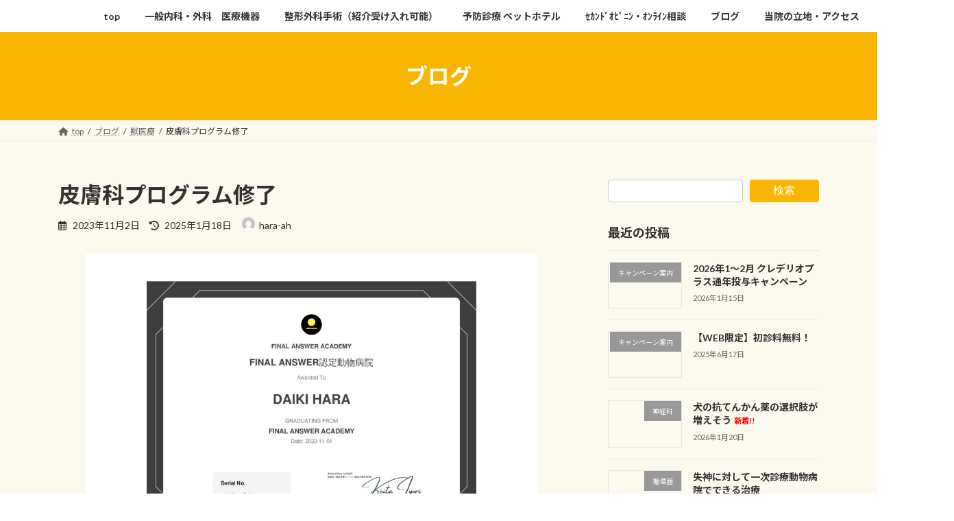

--- FILE ---
content_type: text/html; charset=UTF-8
request_url: https://hara-ah.org/2023/11/02/%E7%9A%AE%E8%86%9A%E7%A7%91%E3%83%97%E3%83%AD%E3%82%B0%E3%83%A9%E3%83%A0%E4%BF%AE%E4%BA%86/
body_size: 24990
content:
<!DOCTYPE html>
<html dir="ltr" lang="ja" prefix="og: https://ogp.me/ns#">
<head>
<meta charset="utf-8">
<meta http-equiv="X-UA-Compatible" content="IE=edge">
<meta name="viewport" content="width=device-width, initial-scale=1">
<title>皮膚科プログラム修了 - はら動物病院</title>
	<style>img:is([sizes="auto" i], [sizes^="auto," i]) { contain-intrinsic-size: 3000px 1500px }</style>
	
		<!-- All in One SEO 4.8.5 - aioseo.com -->
	<meta name="description" content="学会の専門医や認定医資格とかでは全然ないのですが、獣医皮膚科専門医の伊從慶太先生によるオンラインの皮膚科プログ" />
	<meta name="robots" content="max-image-preview:large" />
	<meta name="author" content="hara-ah"/>
	<meta name="google-site-verification" content="v07Dgrl3Rv-I9PwJWEj_dWALcFfPrZy_kRapx5jRz4E" />
	<link rel="canonical" href="https://hara-ah.org/2023/11/02/%e7%9a%ae%e8%86%9a%e7%a7%91%e3%83%97%e3%83%ad%e3%82%b0%e3%83%a9%e3%83%a0%e4%bf%ae%e4%ba%86/" />
	<meta name="generator" content="All in One SEO (AIOSEO) 4.8.5" />
		<meta property="og:locale" content="ja_JP" />
		<meta property="og:site_name" content="はら動物病院 - 千葉市緑区・中央区・若葉区、市原市で犬と猫の予防診療・内科外科診療" />
		<meta property="og:type" content="article" />
		<meta property="og:title" content="皮膚科プログラム修了 - はら動物病院" />
		<meta property="og:description" content="学会の専門医や認定医資格とかでは全然ないのですが、獣医皮膚科専門医の伊從慶太先生によるオンラインの皮膚科プログ" />
		<meta property="og:url" content="https://hara-ah.org/2023/11/02/%e7%9a%ae%e8%86%9a%e7%a7%91%e3%83%97%e3%83%ad%e3%82%b0%e3%83%a9%e3%83%a0%e4%bf%ae%e4%ba%86/" />
		<meta property="article:published_time" content="2023-11-02T08:13:49+00:00" />
		<meta property="article:modified_time" content="2025-01-18T01:33:13+00:00" />
		<meta name="twitter:card" content="summary_large_image" />
		<meta name="twitter:title" content="皮膚科プログラム修了 - はら動物病院" />
		<meta name="twitter:description" content="学会の専門医や認定医資格とかでは全然ないのですが、獣医皮膚科専門医の伊從慶太先生によるオンラインの皮膚科プログ" />
		<script type="application/ld+json" class="aioseo-schema">
			{"@context":"https:\/\/schema.org","@graph":[{"@type":"BlogPosting","@id":"https:\/\/hara-ah.org\/2023\/11\/02\/%e7%9a%ae%e8%86%9a%e7%a7%91%e3%83%97%e3%83%ad%e3%82%b0%e3%83%a9%e3%83%a0%e4%bf%ae%e4%ba%86\/#blogposting","name":"\u76ae\u819a\u79d1\u30d7\u30ed\u30b0\u30e9\u30e0\u4fee\u4e86 - \u306f\u3089\u52d5\u7269\u75c5\u9662","headline":"\u76ae\u819a\u79d1\u30d7\u30ed\u30b0\u30e9\u30e0\u4fee\u4e86","author":{"@id":"https:\/\/hara-ah.org\/author\/hara-ah\/#author"},"publisher":{"@id":"https:\/\/hara-ah.org\/#organization"},"image":{"@type":"ImageObject","url":"https:\/\/hara-ah.org\/wp-content\/uploads\/2023\/11\/b67ae6d73717bd98bc0595923abb79a3.jpg","@id":"https:\/\/hara-ah.org\/2023\/11\/02\/%e7%9a%ae%e8%86%9a%e7%a7%91%e3%83%97%e3%83%ad%e3%82%b0%e3%83%a9%e3%83%a0%e4%bf%ae%e4%ba%86\/#articleImage","width":1755,"height":1240},"datePublished":"2023-11-02T17:13:49+09:00","dateModified":"2025-01-18T10:33:13+09:00","inLanguage":"ja","mainEntityOfPage":{"@id":"https:\/\/hara-ah.org\/2023\/11\/02\/%e7%9a%ae%e8%86%9a%e7%a7%91%e3%83%97%e3%83%ad%e3%82%b0%e3%83%a9%e3%83%a0%e4%bf%ae%e4%ba%86\/#webpage"},"isPartOf":{"@id":"https:\/\/hara-ah.org\/2023\/11\/02\/%e7%9a%ae%e8%86%9a%e7%a7%91%e3%83%97%e3%83%ad%e3%82%b0%e3%83%a9%e3%83%a0%e4%bf%ae%e4%ba%86\/#webpage"},"articleSection":"\u7363\u533b\u7642, \u76ae\u819a\u30fb\u8033\u79d1"},{"@type":"BreadcrumbList","@id":"https:\/\/hara-ah.org\/2023\/11\/02\/%e7%9a%ae%e8%86%9a%e7%a7%91%e3%83%97%e3%83%ad%e3%82%b0%e3%83%a9%e3%83%a0%e4%bf%ae%e4%ba%86\/#breadcrumblist","itemListElement":[{"@type":"ListItem","@id":"https:\/\/hara-ah.org#listItem","position":1,"name":"\u30db\u30fc\u30e0","item":"https:\/\/hara-ah.org","nextItem":{"@type":"ListItem","@id":"https:\/\/hara-ah.org\/category\/%e7%8d%a3%e5%8c%bb%e7%99%82\/#listItem","name":"\u7363\u533b\u7642"}},{"@type":"ListItem","@id":"https:\/\/hara-ah.org\/category\/%e7%8d%a3%e5%8c%bb%e7%99%82\/#listItem","position":2,"name":"\u7363\u533b\u7642","item":"https:\/\/hara-ah.org\/category\/%e7%8d%a3%e5%8c%bb%e7%99%82\/","nextItem":{"@type":"ListItem","@id":"https:\/\/hara-ah.org\/category\/%e7%8d%a3%e5%8c%bb%e7%99%82\/%e7%9a%ae%e8%86%9a%e7%a7%91\/#listItem","name":"\u76ae\u819a\u30fb\u8033\u79d1"},"previousItem":{"@type":"ListItem","@id":"https:\/\/hara-ah.org#listItem","name":"\u30db\u30fc\u30e0"}},{"@type":"ListItem","@id":"https:\/\/hara-ah.org\/category\/%e7%8d%a3%e5%8c%bb%e7%99%82\/%e7%9a%ae%e8%86%9a%e7%a7%91\/#listItem","position":3,"name":"\u76ae\u819a\u30fb\u8033\u79d1","item":"https:\/\/hara-ah.org\/category\/%e7%8d%a3%e5%8c%bb%e7%99%82\/%e7%9a%ae%e8%86%9a%e7%a7%91\/","nextItem":{"@type":"ListItem","@id":"https:\/\/hara-ah.org\/2023\/11\/02\/%e7%9a%ae%e8%86%9a%e7%a7%91%e3%83%97%e3%83%ad%e3%82%b0%e3%83%a9%e3%83%a0%e4%bf%ae%e4%ba%86\/#listItem","name":"\u76ae\u819a\u79d1\u30d7\u30ed\u30b0\u30e9\u30e0\u4fee\u4e86"},"previousItem":{"@type":"ListItem","@id":"https:\/\/hara-ah.org\/category\/%e7%8d%a3%e5%8c%bb%e7%99%82\/#listItem","name":"\u7363\u533b\u7642"}},{"@type":"ListItem","@id":"https:\/\/hara-ah.org\/2023\/11\/02\/%e7%9a%ae%e8%86%9a%e7%a7%91%e3%83%97%e3%83%ad%e3%82%b0%e3%83%a9%e3%83%a0%e4%bf%ae%e4%ba%86\/#listItem","position":4,"name":"\u76ae\u819a\u79d1\u30d7\u30ed\u30b0\u30e9\u30e0\u4fee\u4e86","previousItem":{"@type":"ListItem","@id":"https:\/\/hara-ah.org\/category\/%e7%8d%a3%e5%8c%bb%e7%99%82\/%e7%9a%ae%e8%86%9a%e7%a7%91\/#listItem","name":"\u76ae\u819a\u30fb\u8033\u79d1"}}]},{"@type":"Organization","@id":"https:\/\/hara-ah.org\/#organization","name":"\u306f\u3089\u52d5\u7269\u75c5\u9662","description":"\u5343\u8449\u5e02\u7dd1\u533a\u30fb\u4e2d\u592e\u533a\u30fb\u82e5\u8449\u533a\u3001\u5e02\u539f\u5e02\u3067\u72ac\u3068\u732b\u306e\u4e88\u9632\u8a3a\u7642\u30fb\u5185\u79d1\u5916\u79d1\u8a3a\u7642","url":"https:\/\/hara-ah.org\/","logo":{"@type":"ImageObject","url":"https:\/\/hara-ah.org\/wp-content\/uploads\/2022\/07\/cropped-logo-new.jpg","@id":"https:\/\/hara-ah.org\/2023\/11\/02\/%e7%9a%ae%e8%86%9a%e7%a7%91%e3%83%97%e3%83%ad%e3%82%b0%e3%83%a9%e3%83%a0%e4%bf%ae%e4%ba%86\/#organizationLogo","width":512,"height":512},"image":{"@id":"https:\/\/hara-ah.org\/2023\/11\/02\/%e7%9a%ae%e8%86%9a%e7%a7%91%e3%83%97%e3%83%ad%e3%82%b0%e3%83%a9%e3%83%a0%e4%bf%ae%e4%ba%86\/#organizationLogo"}},{"@type":"Person","@id":"https:\/\/hara-ah.org\/author\/hara-ah\/#author","url":"https:\/\/hara-ah.org\/author\/hara-ah\/","name":"hara-ah","image":{"@type":"ImageObject","@id":"https:\/\/hara-ah.org\/2023\/11\/02\/%e7%9a%ae%e8%86%9a%e7%a7%91%e3%83%97%e3%83%ad%e3%82%b0%e3%83%a9%e3%83%a0%e4%bf%ae%e4%ba%86\/#authorImage","url":"https:\/\/secure.gravatar.com\/avatar\/c825c8abcc3534ebd671514512a547181909a57ff69a9ea709b6ad6b7928f9c1?s=96&d=mm&r=g","width":96,"height":96,"caption":"hara-ah"}},{"@type":"WebPage","@id":"https:\/\/hara-ah.org\/2023\/11\/02\/%e7%9a%ae%e8%86%9a%e7%a7%91%e3%83%97%e3%83%ad%e3%82%b0%e3%83%a9%e3%83%a0%e4%bf%ae%e4%ba%86\/#webpage","url":"https:\/\/hara-ah.org\/2023\/11\/02\/%e7%9a%ae%e8%86%9a%e7%a7%91%e3%83%97%e3%83%ad%e3%82%b0%e3%83%a9%e3%83%a0%e4%bf%ae%e4%ba%86\/","name":"\u76ae\u819a\u79d1\u30d7\u30ed\u30b0\u30e9\u30e0\u4fee\u4e86 - \u306f\u3089\u52d5\u7269\u75c5\u9662","description":"\u5b66\u4f1a\u306e\u5c02\u9580\u533b\u3084\u8a8d\u5b9a\u533b\u8cc7\u683c\u3068\u304b\u3067\u306f\u5168\u7136\u306a\u3044\u306e\u3067\u3059\u304c\u3001\u7363\u533b\u76ae\u819a\u79d1\u5c02\u9580\u533b\u306e\u4f0a\u5f9e\u6176\u592a\u5148\u751f\u306b\u3088\u308b\u30aa\u30f3\u30e9\u30a4\u30f3\u306e\u76ae\u819a\u79d1\u30d7\u30ed\u30b0","inLanguage":"ja","isPartOf":{"@id":"https:\/\/hara-ah.org\/#website"},"breadcrumb":{"@id":"https:\/\/hara-ah.org\/2023\/11\/02\/%e7%9a%ae%e8%86%9a%e7%a7%91%e3%83%97%e3%83%ad%e3%82%b0%e3%83%a9%e3%83%a0%e4%bf%ae%e4%ba%86\/#breadcrumblist"},"author":{"@id":"https:\/\/hara-ah.org\/author\/hara-ah\/#author"},"creator":{"@id":"https:\/\/hara-ah.org\/author\/hara-ah\/#author"},"datePublished":"2023-11-02T17:13:49+09:00","dateModified":"2025-01-18T10:33:13+09:00"},{"@type":"WebSite","@id":"https:\/\/hara-ah.org\/#website","url":"https:\/\/hara-ah.org\/","name":"\u306f\u3089\u52d5\u7269\u75c5\u9662","description":"\u5343\u8449\u5e02\u7dd1\u533a\u30fb\u4e2d\u592e\u533a\u30fb\u82e5\u8449\u533a\u3001\u5e02\u539f\u5e02\u3067\u72ac\u3068\u732b\u306e\u4e88\u9632\u8a3a\u7642\u30fb\u5185\u79d1\u5916\u79d1\u8a3a\u7642","inLanguage":"ja","publisher":{"@id":"https:\/\/hara-ah.org\/#organization"}}]}
		</script>
		<!-- All in One SEO -->

<link rel="alternate" type="application/rss+xml" title="はら動物病院 &raquo; フィード" href="https://hara-ah.org/feed/" />
		<!-- This site uses the Google Analytics by MonsterInsights plugin v9.6.1 - Using Analytics tracking - https://www.monsterinsights.com/ -->
							<script src="//www.googletagmanager.com/gtag/js?id=G-ZG6DZGH2B5"  data-cfasync="false" data-wpfc-render="false" type="text/javascript" async></script>
			<script data-cfasync="false" data-wpfc-render="false" type="text/javascript">
				var mi_version = '9.6.1';
				var mi_track_user = true;
				var mi_no_track_reason = '';
								var MonsterInsightsDefaultLocations = {"page_location":"https:\/\/hara-ah.org\/2023\/11\/02\/%E7%9A%AE%E8%86%9A%E7%A7%91%E3%83%97%E3%83%AD%E3%82%B0%E3%83%A9%E3%83%A0%E4%BF%AE%E4%BA%86\/"};
								if ( typeof MonsterInsightsPrivacyGuardFilter === 'function' ) {
					var MonsterInsightsLocations = (typeof MonsterInsightsExcludeQuery === 'object') ? MonsterInsightsPrivacyGuardFilter( MonsterInsightsExcludeQuery ) : MonsterInsightsPrivacyGuardFilter( MonsterInsightsDefaultLocations );
				} else {
					var MonsterInsightsLocations = (typeof MonsterInsightsExcludeQuery === 'object') ? MonsterInsightsExcludeQuery : MonsterInsightsDefaultLocations;
				}

								var disableStrs = [
										'ga-disable-G-ZG6DZGH2B5',
									];

				/* Function to detect opted out users */
				function __gtagTrackerIsOptedOut() {
					for (var index = 0; index < disableStrs.length; index++) {
						if (document.cookie.indexOf(disableStrs[index] + '=true') > -1) {
							return true;
						}
					}

					return false;
				}

				/* Disable tracking if the opt-out cookie exists. */
				if (__gtagTrackerIsOptedOut()) {
					for (var index = 0; index < disableStrs.length; index++) {
						window[disableStrs[index]] = true;
					}
				}

				/* Opt-out function */
				function __gtagTrackerOptout() {
					for (var index = 0; index < disableStrs.length; index++) {
						document.cookie = disableStrs[index] + '=true; expires=Thu, 31 Dec 2099 23:59:59 UTC; path=/';
						window[disableStrs[index]] = true;
					}
				}

				if ('undefined' === typeof gaOptout) {
					function gaOptout() {
						__gtagTrackerOptout();
					}
				}
								window.dataLayer = window.dataLayer || [];

				window.MonsterInsightsDualTracker = {
					helpers: {},
					trackers: {},
				};
				if (mi_track_user) {
					function __gtagDataLayer() {
						dataLayer.push(arguments);
					}

					function __gtagTracker(type, name, parameters) {
						if (!parameters) {
							parameters = {};
						}

						if (parameters.send_to) {
							__gtagDataLayer.apply(null, arguments);
							return;
						}

						if (type === 'event') {
														parameters.send_to = monsterinsights_frontend.v4_id;
							var hookName = name;
							if (typeof parameters['event_category'] !== 'undefined') {
								hookName = parameters['event_category'] + ':' + name;
							}

							if (typeof MonsterInsightsDualTracker.trackers[hookName] !== 'undefined') {
								MonsterInsightsDualTracker.trackers[hookName](parameters);
							} else {
								__gtagDataLayer('event', name, parameters);
							}
							
						} else {
							__gtagDataLayer.apply(null, arguments);
						}
					}

					__gtagTracker('js', new Date());
					__gtagTracker('set', {
						'developer_id.dZGIzZG': true,
											});
					if ( MonsterInsightsLocations.page_location ) {
						__gtagTracker('set', MonsterInsightsLocations);
					}
										__gtagTracker('config', 'G-ZG6DZGH2B5', {"forceSSL":"true","link_attribution":"true"} );
															window.gtag = __gtagTracker;										(function () {
						/* https://developers.google.com/analytics/devguides/collection/analyticsjs/ */
						/* ga and __gaTracker compatibility shim. */
						var noopfn = function () {
							return null;
						};
						var newtracker = function () {
							return new Tracker();
						};
						var Tracker = function () {
							return null;
						};
						var p = Tracker.prototype;
						p.get = noopfn;
						p.set = noopfn;
						p.send = function () {
							var args = Array.prototype.slice.call(arguments);
							args.unshift('send');
							__gaTracker.apply(null, args);
						};
						var __gaTracker = function () {
							var len = arguments.length;
							if (len === 0) {
								return;
							}
							var f = arguments[len - 1];
							if (typeof f !== 'object' || f === null || typeof f.hitCallback !== 'function') {
								if ('send' === arguments[0]) {
									var hitConverted, hitObject = false, action;
									if ('event' === arguments[1]) {
										if ('undefined' !== typeof arguments[3]) {
											hitObject = {
												'eventAction': arguments[3],
												'eventCategory': arguments[2],
												'eventLabel': arguments[4],
												'value': arguments[5] ? arguments[5] : 1,
											}
										}
									}
									if ('pageview' === arguments[1]) {
										if ('undefined' !== typeof arguments[2]) {
											hitObject = {
												'eventAction': 'page_view',
												'page_path': arguments[2],
											}
										}
									}
									if (typeof arguments[2] === 'object') {
										hitObject = arguments[2];
									}
									if (typeof arguments[5] === 'object') {
										Object.assign(hitObject, arguments[5]);
									}
									if ('undefined' !== typeof arguments[1].hitType) {
										hitObject = arguments[1];
										if ('pageview' === hitObject.hitType) {
											hitObject.eventAction = 'page_view';
										}
									}
									if (hitObject) {
										action = 'timing' === arguments[1].hitType ? 'timing_complete' : hitObject.eventAction;
										hitConverted = mapArgs(hitObject);
										__gtagTracker('event', action, hitConverted);
									}
								}
								return;
							}

							function mapArgs(args) {
								var arg, hit = {};
								var gaMap = {
									'eventCategory': 'event_category',
									'eventAction': 'event_action',
									'eventLabel': 'event_label',
									'eventValue': 'event_value',
									'nonInteraction': 'non_interaction',
									'timingCategory': 'event_category',
									'timingVar': 'name',
									'timingValue': 'value',
									'timingLabel': 'event_label',
									'page': 'page_path',
									'location': 'page_location',
									'title': 'page_title',
									'referrer' : 'page_referrer',
								};
								for (arg in args) {
																		if (!(!args.hasOwnProperty(arg) || !gaMap.hasOwnProperty(arg))) {
										hit[gaMap[arg]] = args[arg];
									} else {
										hit[arg] = args[arg];
									}
								}
								return hit;
							}

							try {
								f.hitCallback();
							} catch (ex) {
							}
						};
						__gaTracker.create = newtracker;
						__gaTracker.getByName = newtracker;
						__gaTracker.getAll = function () {
							return [];
						};
						__gaTracker.remove = noopfn;
						__gaTracker.loaded = true;
						window['__gaTracker'] = __gaTracker;
					})();
									} else {
										console.log("");
					(function () {
						function __gtagTracker() {
							return null;
						}

						window['__gtagTracker'] = __gtagTracker;
						window['gtag'] = __gtagTracker;
					})();
									}
			</script>
				<!-- / Google Analytics by MonsterInsights -->
		<script type="text/javascript">
/* <![CDATA[ */
window._wpemojiSettings = {"baseUrl":"https:\/\/s.w.org\/images\/core\/emoji\/16.0.1\/72x72\/","ext":".png","svgUrl":"https:\/\/s.w.org\/images\/core\/emoji\/16.0.1\/svg\/","svgExt":".svg","source":{"concatemoji":"https:\/\/hara-ah.org\/wp-includes\/js\/wp-emoji-release.min.js?ver=6.8.3"}};
/*! This file is auto-generated */
!function(s,n){var o,i,e;function c(e){try{var t={supportTests:e,timestamp:(new Date).valueOf()};sessionStorage.setItem(o,JSON.stringify(t))}catch(e){}}function p(e,t,n){e.clearRect(0,0,e.canvas.width,e.canvas.height),e.fillText(t,0,0);var t=new Uint32Array(e.getImageData(0,0,e.canvas.width,e.canvas.height).data),a=(e.clearRect(0,0,e.canvas.width,e.canvas.height),e.fillText(n,0,0),new Uint32Array(e.getImageData(0,0,e.canvas.width,e.canvas.height).data));return t.every(function(e,t){return e===a[t]})}function u(e,t){e.clearRect(0,0,e.canvas.width,e.canvas.height),e.fillText(t,0,0);for(var n=e.getImageData(16,16,1,1),a=0;a<n.data.length;a++)if(0!==n.data[a])return!1;return!0}function f(e,t,n,a){switch(t){case"flag":return n(e,"\ud83c\udff3\ufe0f\u200d\u26a7\ufe0f","\ud83c\udff3\ufe0f\u200b\u26a7\ufe0f")?!1:!n(e,"\ud83c\udde8\ud83c\uddf6","\ud83c\udde8\u200b\ud83c\uddf6")&&!n(e,"\ud83c\udff4\udb40\udc67\udb40\udc62\udb40\udc65\udb40\udc6e\udb40\udc67\udb40\udc7f","\ud83c\udff4\u200b\udb40\udc67\u200b\udb40\udc62\u200b\udb40\udc65\u200b\udb40\udc6e\u200b\udb40\udc67\u200b\udb40\udc7f");case"emoji":return!a(e,"\ud83e\udedf")}return!1}function g(e,t,n,a){var r="undefined"!=typeof WorkerGlobalScope&&self instanceof WorkerGlobalScope?new OffscreenCanvas(300,150):s.createElement("canvas"),o=r.getContext("2d",{willReadFrequently:!0}),i=(o.textBaseline="top",o.font="600 32px Arial",{});return e.forEach(function(e){i[e]=t(o,e,n,a)}),i}function t(e){var t=s.createElement("script");t.src=e,t.defer=!0,s.head.appendChild(t)}"undefined"!=typeof Promise&&(o="wpEmojiSettingsSupports",i=["flag","emoji"],n.supports={everything:!0,everythingExceptFlag:!0},e=new Promise(function(e){s.addEventListener("DOMContentLoaded",e,{once:!0})}),new Promise(function(t){var n=function(){try{var e=JSON.parse(sessionStorage.getItem(o));if("object"==typeof e&&"number"==typeof e.timestamp&&(new Date).valueOf()<e.timestamp+604800&&"object"==typeof e.supportTests)return e.supportTests}catch(e){}return null}();if(!n){if("undefined"!=typeof Worker&&"undefined"!=typeof OffscreenCanvas&&"undefined"!=typeof URL&&URL.createObjectURL&&"undefined"!=typeof Blob)try{var e="postMessage("+g.toString()+"("+[JSON.stringify(i),f.toString(),p.toString(),u.toString()].join(",")+"));",a=new Blob([e],{type:"text/javascript"}),r=new Worker(URL.createObjectURL(a),{name:"wpTestEmojiSupports"});return void(r.onmessage=function(e){c(n=e.data),r.terminate(),t(n)})}catch(e){}c(n=g(i,f,p,u))}t(n)}).then(function(e){for(var t in e)n.supports[t]=e[t],n.supports.everything=n.supports.everything&&n.supports[t],"flag"!==t&&(n.supports.everythingExceptFlag=n.supports.everythingExceptFlag&&n.supports[t]);n.supports.everythingExceptFlag=n.supports.everythingExceptFlag&&!n.supports.flag,n.DOMReady=!1,n.readyCallback=function(){n.DOMReady=!0}}).then(function(){return e}).then(function(){var e;n.supports.everything||(n.readyCallback(),(e=n.source||{}).concatemoji?t(e.concatemoji):e.wpemoji&&e.twemoji&&(t(e.twemoji),t(e.wpemoji)))}))}((window,document),window._wpemojiSettings);
/* ]]> */
</script>
<link rel='stylesheet' id='sbi_styles-css' href='https://hara-ah.org/wp-content/plugins/instagram-feed/css/sbi-styles.min.css?ver=6.9.1' type='text/css' media='all' />
<link rel='stylesheet' id='vkExUnit_common_style-css' href='https://hara-ah.org/wp-content/plugins/vk-all-in-one-expansion-unit/assets/css/vkExUnit_style.css?ver=9.110.1.1' type='text/css' media='all' />
<style id='vkExUnit_common_style-inline-css' type='text/css'>
.grecaptcha-badge{bottom: 85px !important;}
:root {--ver_page_top_button_url:url(https://hara-ah.org/wp-content/plugins/vk-all-in-one-expansion-unit/assets/images/to-top-btn-icon.svg);}@font-face {font-weight: normal;font-style: normal;font-family: "vk_sns";src: url("https://hara-ah.org/wp-content/plugins/vk-all-in-one-expansion-unit/inc/sns/icons/fonts/vk_sns.eot?-bq20cj");src: url("https://hara-ah.org/wp-content/plugins/vk-all-in-one-expansion-unit/inc/sns/icons/fonts/vk_sns.eot?#iefix-bq20cj") format("embedded-opentype"),url("https://hara-ah.org/wp-content/plugins/vk-all-in-one-expansion-unit/inc/sns/icons/fonts/vk_sns.woff?-bq20cj") format("woff"),url("https://hara-ah.org/wp-content/plugins/vk-all-in-one-expansion-unit/inc/sns/icons/fonts/vk_sns.ttf?-bq20cj") format("truetype"),url("https://hara-ah.org/wp-content/plugins/vk-all-in-one-expansion-unit/inc/sns/icons/fonts/vk_sns.svg?-bq20cj#vk_sns") format("svg");}
.veu_promotion-alert__content--text {border: 1px solid rgba(0,0,0,0.125);padding: 0.5em 1em;border-radius: var(--vk-size-radius);margin-bottom: var(--vk-margin-block-bottom);font-size: 0.875rem;}/* Alert Content部分に段落タグを入れた場合に最後の段落の余白を0にする */.veu_promotion-alert__content--text p:last-of-type{margin-bottom:0;margin-top: 0;}
</style>
<style id='wp-emoji-styles-inline-css' type='text/css'>

	img.wp-smiley, img.emoji {
		display: inline !important;
		border: none !important;
		box-shadow: none !important;
		height: 1em !important;
		width: 1em !important;
		margin: 0 0.07em !important;
		vertical-align: -0.1em !important;
		background: none !important;
		padding: 0 !important;
	}
</style>
<link rel='stylesheet' id='wp-block-library-css' href='https://hara-ah.org/wp-includes/css/dist/block-library/style.min.css?ver=6.8.3' type='text/css' media='all' />
<style id='wp-block-library-inline-css' type='text/css'>
.vk-cols--reverse{flex-direction:row-reverse}.vk-cols--hasbtn{margin-bottom:0}.vk-cols--hasbtn>.row>.vk_gridColumn_item,.vk-cols--hasbtn>.wp-block-column{position:relative;padding-bottom:3em}.vk-cols--hasbtn>.row>.vk_gridColumn_item>.wp-block-buttons,.vk-cols--hasbtn>.row>.vk_gridColumn_item>.vk_button,.vk-cols--hasbtn>.wp-block-column>.wp-block-buttons,.vk-cols--hasbtn>.wp-block-column>.vk_button{position:absolute;bottom:0;width:100%}.vk-cols--fit.wp-block-columns{gap:0}.vk-cols--fit.wp-block-columns,.vk-cols--fit.wp-block-columns:not(.is-not-stacked-on-mobile){margin-top:0;margin-bottom:0;justify-content:space-between}.vk-cols--fit.wp-block-columns>.wp-block-column *:last-child,.vk-cols--fit.wp-block-columns:not(.is-not-stacked-on-mobile)>.wp-block-column *:last-child{margin-bottom:0}.vk-cols--fit.wp-block-columns>.wp-block-column>.wp-block-cover,.vk-cols--fit.wp-block-columns:not(.is-not-stacked-on-mobile)>.wp-block-column>.wp-block-cover{margin-top:0}.vk-cols--fit.wp-block-columns.has-background,.vk-cols--fit.wp-block-columns:not(.is-not-stacked-on-mobile).has-background{padding:0}@media(max-width: 599px){.vk-cols--fit.wp-block-columns:not(.has-background)>.wp-block-column:not(.has-background),.vk-cols--fit.wp-block-columns:not(.is-not-stacked-on-mobile):not(.has-background)>.wp-block-column:not(.has-background){padding-left:0 !important;padding-right:0 !important}}@media(min-width: 782px){.vk-cols--fit.wp-block-columns .block-editor-block-list__block.wp-block-column:not(:first-child),.vk-cols--fit.wp-block-columns>.wp-block-column:not(:first-child),.vk-cols--fit.wp-block-columns:not(.is-not-stacked-on-mobile) .block-editor-block-list__block.wp-block-column:not(:first-child),.vk-cols--fit.wp-block-columns:not(.is-not-stacked-on-mobile)>.wp-block-column:not(:first-child){margin-left:0}}@media(min-width: 600px)and (max-width: 781px){.vk-cols--fit.wp-block-columns .wp-block-column:nth-child(2n),.vk-cols--fit.wp-block-columns:not(.is-not-stacked-on-mobile) .wp-block-column:nth-child(2n){margin-left:0}.vk-cols--fit.wp-block-columns .wp-block-column:not(:only-child),.vk-cols--fit.wp-block-columns:not(.is-not-stacked-on-mobile) .wp-block-column:not(:only-child){flex-basis:50% !important}}.vk-cols--fit--gap1.wp-block-columns{gap:1px}@media(min-width: 600px)and (max-width: 781px){.vk-cols--fit--gap1.wp-block-columns .wp-block-column:not(:only-child){flex-basis:calc(50% - 1px) !important}}.vk-cols--fit.vk-cols--grid>.block-editor-block-list__block,.vk-cols--fit.vk-cols--grid>.wp-block-column,.vk-cols--fit.vk-cols--grid:not(.is-not-stacked-on-mobile)>.block-editor-block-list__block,.vk-cols--fit.vk-cols--grid:not(.is-not-stacked-on-mobile)>.wp-block-column{flex-basis:50%;box-sizing:border-box}@media(max-width: 599px){.vk-cols--fit.vk-cols--grid.vk-cols--grid--alignfull>.wp-block-column:nth-child(2)>.wp-block-cover,.vk-cols--fit.vk-cols--grid.vk-cols--grid--alignfull>.wp-block-column:nth-child(2)>.vk_outer,.vk-cols--fit.vk-cols--grid:not(.is-not-stacked-on-mobile).vk-cols--grid--alignfull>.wp-block-column:nth-child(2)>.wp-block-cover,.vk-cols--fit.vk-cols--grid:not(.is-not-stacked-on-mobile).vk-cols--grid--alignfull>.wp-block-column:nth-child(2)>.vk_outer{width:100vw;margin-right:calc((100% - 100vw)/2);margin-left:calc((100% - 100vw)/2)}}@media(min-width: 600px){.vk-cols--fit.vk-cols--grid.vk-cols--grid--alignfull>.wp-block-column:nth-child(2)>.wp-block-cover,.vk-cols--fit.vk-cols--grid.vk-cols--grid--alignfull>.wp-block-column:nth-child(2)>.vk_outer,.vk-cols--fit.vk-cols--grid:not(.is-not-stacked-on-mobile).vk-cols--grid--alignfull>.wp-block-column:nth-child(2)>.wp-block-cover,.vk-cols--fit.vk-cols--grid:not(.is-not-stacked-on-mobile).vk-cols--grid--alignfull>.wp-block-column:nth-child(2)>.vk_outer{margin-right:calc(100% - 50vw);width:50vw}}@media(min-width: 600px){.vk-cols--fit.vk-cols--grid.vk-cols--grid--alignfull.vk-cols--reverse>.wp-block-column,.vk-cols--fit.vk-cols--grid:not(.is-not-stacked-on-mobile).vk-cols--grid--alignfull.vk-cols--reverse>.wp-block-column{margin-left:0;margin-right:0}.vk-cols--fit.vk-cols--grid.vk-cols--grid--alignfull.vk-cols--reverse>.wp-block-column:nth-child(2)>.wp-block-cover,.vk-cols--fit.vk-cols--grid.vk-cols--grid--alignfull.vk-cols--reverse>.wp-block-column:nth-child(2)>.vk_outer,.vk-cols--fit.vk-cols--grid:not(.is-not-stacked-on-mobile).vk-cols--grid--alignfull.vk-cols--reverse>.wp-block-column:nth-child(2)>.wp-block-cover,.vk-cols--fit.vk-cols--grid:not(.is-not-stacked-on-mobile).vk-cols--grid--alignfull.vk-cols--reverse>.wp-block-column:nth-child(2)>.vk_outer{margin-left:calc(100% - 50vw)}}.vk-cols--menu h2,.vk-cols--menu h3,.vk-cols--menu h4,.vk-cols--menu h5{margin-bottom:.2em;text-shadow:#000 0 0 10px}.vk-cols--menu h2:first-child,.vk-cols--menu h3:first-child,.vk-cols--menu h4:first-child,.vk-cols--menu h5:first-child{margin-top:0}.vk-cols--menu p{margin-bottom:1rem;text-shadow:#000 0 0 10px}.vk-cols--menu .wp-block-cover__inner-container:last-child{margin-bottom:0}.vk-cols--fitbnrs .wp-block-column .wp-block-cover:hover img{filter:unset}.vk-cols--fitbnrs .wp-block-column .wp-block-cover:hover{background-color:unset}.vk-cols--fitbnrs .wp-block-column .wp-block-cover:hover .wp-block-cover__image-background{filter:unset !important}.vk-cols--fitbnrs .wp-block-cover .wp-block-cover__inner-container{position:absolute;height:100%;width:100%}.vk-cols--fitbnrs .vk_button{height:100%;margin:0}.vk-cols--fitbnrs .vk_button .vk_button_btn,.vk-cols--fitbnrs .vk_button .btn{height:100%;width:100%;border:none;box-shadow:none;background-color:unset !important;transition:unset}.vk-cols--fitbnrs .vk_button .vk_button_btn:hover,.vk-cols--fitbnrs .vk_button .btn:hover{transition:unset}.vk-cols--fitbnrs .vk_button .vk_button_btn:after,.vk-cols--fitbnrs .vk_button .btn:after{border:none}.vk-cols--fitbnrs .vk_button .vk_button_link_txt{width:100%;position:absolute;top:50%;left:50%;transform:translateY(-50%) translateX(-50%);font-size:2rem;text-shadow:#000 0 0 10px}.vk-cols--fitbnrs .vk_button .vk_button_link_subCaption{width:100%;position:absolute;top:calc(50% + 2.2em);left:50%;transform:translateY(-50%) translateX(-50%);text-shadow:#000 0 0 10px}@media(min-width: 992px){.vk-cols--media.wp-block-columns{gap:3rem}}.vk-fit-map figure{margin-bottom:0}.vk-fit-map iframe{position:relative;margin-bottom:0;display:block;max-height:400px;width:100vw}.vk-fit-map:is(.alignfull,.alignwide) div{max-width:100%}.vk-table--th--width25 :where(tr>*:first-child){width:25%}.vk-table--th--width30 :where(tr>*:first-child){width:30%}.vk-table--th--width35 :where(tr>*:first-child){width:35%}.vk-table--th--width40 :where(tr>*:first-child){width:40%}.vk-table--th--bg-bright :where(tr>*:first-child){background-color:var(--wp--preset--color--bg-secondary, rgba(0, 0, 0, 0.05))}@media(max-width: 599px){.vk-table--mobile-block :is(th,td){width:100%;display:block}.vk-table--mobile-block.wp-block-table table :is(th,td){border-top:none}}.vk-table--width--th25 :where(tr>*:first-child){width:25%}.vk-table--width--th30 :where(tr>*:first-child){width:30%}.vk-table--width--th35 :where(tr>*:first-child){width:35%}.vk-table--width--th40 :where(tr>*:first-child){width:40%}.no-margin{margin:0}@media(max-width: 599px){.wp-block-image.vk-aligncenter--mobile>.alignright{float:none;margin-left:auto;margin-right:auto}.vk-no-padding-horizontal--mobile{padding-left:0 !important;padding-right:0 !important}}
/* VK Color Palettes */:root{ --wp--preset--color--vk-color-primary:#f9b600}/* --vk-color-primary is deprecated. */:root{ --vk-color-primary: var(--wp--preset--color--vk-color-primary);}:root{ --wp--preset--color--vk-color-primary-dark:#c79200}/* --vk-color-primary-dark is deprecated. */:root{ --vk-color-primary-dark: var(--wp--preset--color--vk-color-primary-dark);}:root{ --wp--preset--color--vk-color-primary-vivid:#ffc800}/* --vk-color-primary-vivid is deprecated. */:root{ --vk-color-primary-vivid: var(--wp--preset--color--vk-color-primary-vivid);}
</style>
<style id='classic-theme-styles-inline-css' type='text/css'>
/*! This file is auto-generated */
.wp-block-button__link{color:#fff;background-color:#32373c;border-radius:9999px;box-shadow:none;text-decoration:none;padding:calc(.667em + 2px) calc(1.333em + 2px);font-size:1.125em}.wp-block-file__button{background:#32373c;color:#fff;text-decoration:none}
</style>
<style id='xo-event-calendar-event-calendar-style-inline-css' type='text/css'>
.xo-event-calendar{font-family:Helvetica Neue,Helvetica,Hiragino Kaku Gothic ProN,Meiryo,MS PGothic,sans-serif;overflow:auto;position:relative}.xo-event-calendar td,.xo-event-calendar th{padding:0!important}.xo-event-calendar .calendar:nth-child(n+2) .month-next,.xo-event-calendar .calendar:nth-child(n+2) .month-prev{visibility:hidden}.xo-event-calendar table{background-color:transparent;border-collapse:separate;border-spacing:0;color:#333;margin:0;padding:0;table-layout:fixed;width:100%}.xo-event-calendar table caption,.xo-event-calendar table tbody,.xo-event-calendar table td,.xo-event-calendar table tfoot,.xo-event-calendar table th,.xo-event-calendar table thead,.xo-event-calendar table tr{background:transparent;border:0;margin:0;opacity:1;outline:0;padding:0;vertical-align:baseline}.xo-event-calendar table table tr{display:table-row}.xo-event-calendar table table td,.xo-event-calendar table table th{display:table-cell;padding:0}.xo-event-calendar table.xo-month{border:1px solid #ccc;border-right-width:0;margin:0 0 8px;padding:0}.xo-event-calendar table.xo-month td,.xo-event-calendar table.xo-month th{background-color:#fff;border:1px solid #ccc;padding:0}.xo-event-calendar table.xo-month caption{caption-side:top}.xo-event-calendar table.xo-month .month-header{display:flex;flex-flow:wrap;justify-content:center;margin:4px 0}.xo-event-calendar table.xo-month .month-header>span{flex-grow:1;text-align:center}.xo-event-calendar table.xo-month button{background-color:transparent;border:0;box-shadow:none;color:#333;cursor:pointer;margin:0;overflow:hidden;padding:0;text-shadow:none;width:38px}.xo-event-calendar table.xo-month button[disabled]{cursor:default;opacity:.3}.xo-event-calendar table.xo-month button>span{text-align:center;vertical-align:middle}.xo-event-calendar table.xo-month button span.nav-prev{border-bottom:2px solid #333;border-left:2px solid #333;display:inline-block;font-size:0;height:13px;transform:rotate(45deg);width:13px}.xo-event-calendar table.xo-month button span.nav-next{border-right:2px solid #333;border-top:2px solid #333;display:inline-block;font-size:0;height:13px;transform:rotate(45deg);width:13px}.xo-event-calendar table.xo-month button:hover span.nav-next,.xo-event-calendar table.xo-month button:hover span.nav-prev{border-width:3px}.xo-event-calendar table.xo-month>thead th{border-width:0 1px 0 0;color:#333;font-size:.9em;font-weight:700;padding:1px 0;text-align:center}.xo-event-calendar table.xo-month>thead th.sunday{color:#d00}.xo-event-calendar table.xo-month>thead th.saturday{color:#00d}.xo-event-calendar table.xo-month .month-week{border:0;overflow:hidden;padding:0;position:relative;width:100%}.xo-event-calendar table.xo-month .month-week table{border:0;margin:0;padding:0}.xo-event-calendar table.xo-month .month-dayname{border-width:1px 0 0 1px;bottom:0;left:0;position:absolute;right:0;top:0}.xo-event-calendar table.xo-month .month-dayname td{border-width:1px 1px 0 0;padding:0}.xo-event-calendar table.xo-month .month-dayname td div{border-width:1px 1px 0 0;font-size:100%;height:1000px;line-height:1.2em;padding:4px;text-align:right}.xo-event-calendar table.xo-month .month-dayname td div.other-month{opacity:.6}.xo-event-calendar table.xo-month .month-dayname td div.today{color:#00d;font-weight:700}.xo-event-calendar table.xo-month .month-dayname-space{height:1.5em;position:relative;top:0}.xo-event-calendar table.xo-month .month-event{background-color:transparent;position:relative;top:0}.xo-event-calendar table.xo-month .month-event td{background-color:transparent;border-width:0 1px 0 0;padding:0 1px 2px}.xo-event-calendar table.xo-month .month-event-space{background-color:transparent;height:1.5em}.xo-event-calendar table.xo-month .month-event-space td{border-width:0 1px 0 0}.xo-event-calendar table.xo-month .month-event tr,.xo-event-calendar table.xo-month .month-event-space tr{background-color:transparent}.xo-event-calendar table.xo-month .month-event-title{background-color:#ccc;border-radius:3px;color:#666;display:block;font-size:.8em;margin:1px;overflow:hidden;padding:0 4px;text-align:left;white-space:nowrap}.xo-event-calendar p.holiday-title{font-size:90%;margin:0;padding:2px 0;vertical-align:middle}.xo-event-calendar p.holiday-title span{border:1px solid #ccc;margin:0 6px 0 0;padding:0 0 0 18px}.xo-event-calendar .loading-animation{left:50%;margin:-20px 0 0 -20px;position:absolute;top:50%}@media(min-width:600px){.xo-event-calendar .calendars.columns-2{-moz-column-gap:15px;column-gap:15px;display:grid;grid-template-columns:repeat(2,1fr);row-gap:5px}.xo-event-calendar .calendars.columns-2 .month-next,.xo-event-calendar .calendars.columns-2 .month-prev{visibility:hidden}.xo-event-calendar .calendars.columns-2 .calendar:first-child .month-prev,.xo-event-calendar .calendars.columns-2 .calendar:nth-child(2) .month-next{visibility:visible}.xo-event-calendar .calendars.columns-3{-moz-column-gap:15px;column-gap:15px;display:grid;grid-template-columns:repeat(3,1fr);row-gap:5px}.xo-event-calendar .calendars.columns-3 .month-next,.xo-event-calendar .calendars.columns-3 .month-prev{visibility:hidden}.xo-event-calendar .calendars.columns-3 .calendar:first-child .month-prev,.xo-event-calendar .calendars.columns-3 .calendar:nth-child(3) .month-next{visibility:visible}.xo-event-calendar .calendars.columns-4{-moz-column-gap:15px;column-gap:15px;display:grid;grid-template-columns:repeat(4,1fr);row-gap:5px}.xo-event-calendar .calendars.columns-4 .month-next,.xo-event-calendar .calendars.columns-4 .month-prev{visibility:hidden}.xo-event-calendar .calendars.columns-4 .calendar:first-child .month-prev,.xo-event-calendar .calendars.columns-4 .calendar:nth-child(4) .month-next{visibility:visible}}.xo-event-calendar.xo-calendar-loading .xo-months{opacity:.5}.xo-event-calendar.xo-calendar-loading .loading-animation{animation:loadingCircRot .8s linear infinite;border:5px solid rgba(0,0,0,.2);border-radius:50%;border-top-color:#4285f4;height:40px;width:40px}@keyframes loadingCircRot{0%{transform:rotate(0deg)}to{transform:rotate(359deg)}}.xo-event-calendar.is-style-legacy table.xo-month .month-header>span{font-size:120%;line-height:28px}.xo-event-calendar.is-style-regular table.xo-month button:not(:hover):not(:active):not(.has-background){background-color:transparent;color:#333}.xo-event-calendar.is-style-regular table.xo-month button>span{text-align:center;vertical-align:middle}.xo-event-calendar.is-style-regular table.xo-month button>span:not(.dashicons){font-size:2em;overflow:hidden;text-indent:100%;white-space:nowrap}.xo-event-calendar.is-style-regular table.xo-month .month-next,.xo-event-calendar.is-style-regular table.xo-month .month-prev{height:2em;width:2em}.xo-event-calendar.is-style-regular table.xo-month .month-header{align-items:center;display:flex;justify-content:center;padding:.2em 0}.xo-event-calendar.is-style-regular table.xo-month .month-header .calendar-caption{flex-grow:1}.xo-event-calendar.is-style-regular table.xo-month .month-header>span{font-size:1.1em}.xo-event-calendar.is-style-regular table.xo-month>thead th{background:#fafafa;font-size:.8em}.xo-event-calendar.is-style-regular table.xo-month .month-dayname td div{font-size:1em;padding:.2em}.xo-event-calendar.is-style-regular table.xo-month .month-dayname td div.today{color:#339;font-weight:700}.xo-event-calendar.is-style-regular .holiday-titles{display:inline-flex;flex-wrap:wrap;gap:.25em 1em}.xo-event-calendar.is-style-regular p.holiday-title{font-size:.875em;margin:0 0 .5em}.xo-event-calendar.is-style-regular p.holiday-title span{margin:0 .25em 0 0;padding:0 0 0 1.25em}

</style>
<style id='xo-event-calendar-simple-calendar-style-inline-css' type='text/css'>
.xo-simple-calendar{box-sizing:border-box;font-family:Helvetica Neue,Helvetica,Hiragino Kaku Gothic ProN,Meiryo,MS PGothic,sans-serif;margin:0;padding:0;position:relative}.xo-simple-calendar td,.xo-simple-calendar th{padding:0!important}.xo-simple-calendar .calendar:nth-child(n+2) .month-next,.xo-simple-calendar .calendar:nth-child(n+2) .month-prev{visibility:hidden}.xo-simple-calendar .calendar table.month{border:0;border-collapse:separate;border-spacing:1px;box-sizing:border-box;margin:0 0 .5em;min-width:auto;outline:0;padding:0;table-layout:fixed;width:100%}.xo-simple-calendar .calendar table.month caption,.xo-simple-calendar .calendar table.month tbody,.xo-simple-calendar .calendar table.month td,.xo-simple-calendar .calendar table.month tfoot,.xo-simple-calendar .calendar table.month th,.xo-simple-calendar .calendar table.month thead,.xo-simple-calendar .calendar table.month tr{background:transparent;border:0;margin:0;opacity:1;outline:0;padding:0;vertical-align:baseline}.xo-simple-calendar .calendar table.month caption{caption-side:top;font-size:1.1em}.xo-simple-calendar .calendar table.month .month-header{align-items:center;display:flex;justify-content:center;width:100%}.xo-simple-calendar .calendar table.month .month-header .month-title{flex-grow:1;font-size:1em;font-weight:400;letter-spacing:.1em;line-height:1em;padding:0;text-align:center}.xo-simple-calendar .calendar table.month .month-header button{background:none;background-color:transparent;border:0;font-size:1.4em;line-height:1.4em;margin:0;outline-offset:0;padding:0;width:1.4em}.xo-simple-calendar .calendar table.month .month-header button:not(:hover):not(:active):not(.has-background){background-color:transparent}.xo-simple-calendar .calendar table.month .month-header button:hover{opacity:.6}.xo-simple-calendar .calendar table.month .month-header button:disabled{cursor:auto;opacity:.3}.xo-simple-calendar .calendar table.month .month-header .month-next,.xo-simple-calendar .calendar table.month .month-header .month-prev{background-color:transparent;color:#333;cursor:pointer}.xo-simple-calendar .calendar table.month tr{background:transparent;border:0;outline:0}.xo-simple-calendar .calendar table.month td,.xo-simple-calendar .calendar table.month th{background:transparent;border:0;outline:0;text-align:center;vertical-align:middle;word-break:normal}.xo-simple-calendar .calendar table.month th{font-size:.8em;font-weight:700}.xo-simple-calendar .calendar table.month td{font-size:1em;font-weight:400}.xo-simple-calendar .calendar table.month .day.holiday{color:#333}.xo-simple-calendar .calendar table.month .day.other{opacity:.3}.xo-simple-calendar .calendar table.month .day>span{box-sizing:border-box;display:inline-block;padding:.2em;width:100%}.xo-simple-calendar .calendar table.month th>span{color:#333}.xo-simple-calendar .calendar table.month .day.sun>span,.xo-simple-calendar .calendar table.month th.sun>span{color:#ec0220}.xo-simple-calendar .calendar table.month .day.sat>span,.xo-simple-calendar .calendar table.month th.sat>span{color:#0069de}.xo-simple-calendar .calendars-footer{margin:.5em;padding:0}.xo-simple-calendar .calendars-footer ul.holiday-titles{border:0;display:inline-flex;flex-wrap:wrap;gap:.25em 1em;margin:0;outline:0;padding:0}.xo-simple-calendar .calendars-footer ul.holiday-titles li{border:0;list-style:none;margin:0;outline:0;padding:0}.xo-simple-calendar .calendars-footer ul.holiday-titles li:after,.xo-simple-calendar .calendars-footer ul.holiday-titles li:before{content:none}.xo-simple-calendar .calendars-footer ul.holiday-titles .mark{border-radius:50%;display:inline-block;height:1.2em;vertical-align:middle;width:1.2em}.xo-simple-calendar .calendars-footer ul.holiday-titles .title{font-size:.7em;vertical-align:middle}@media(min-width:600px){.xo-simple-calendar .calendars.columns-2{-moz-column-gap:15px;column-gap:15px;display:grid;grid-template-columns:repeat(2,1fr);row-gap:5px}.xo-simple-calendar .calendars.columns-2 .month-next,.xo-simple-calendar .calendars.columns-2 .month-prev{visibility:hidden}.xo-simple-calendar .calendars.columns-2 .calendar:first-child .month-prev,.xo-simple-calendar .calendars.columns-2 .calendar:nth-child(2) .month-next{visibility:visible}.xo-simple-calendar .calendars.columns-3{-moz-column-gap:15px;column-gap:15px;display:grid;grid-template-columns:repeat(3,1fr);row-gap:5px}.xo-simple-calendar .calendars.columns-3 .month-next,.xo-simple-calendar .calendars.columns-3 .month-prev{visibility:hidden}.xo-simple-calendar .calendars.columns-3 .calendar:first-child .month-prev,.xo-simple-calendar .calendars.columns-3 .calendar:nth-child(3) .month-next{visibility:visible}.xo-simple-calendar .calendars.columns-4{-moz-column-gap:15px;column-gap:15px;display:grid;grid-template-columns:repeat(4,1fr);row-gap:5px}.xo-simple-calendar .calendars.columns-4 .month-next,.xo-simple-calendar .calendars.columns-4 .month-prev{visibility:hidden}.xo-simple-calendar .calendars.columns-4 .calendar:first-child .month-prev,.xo-simple-calendar .calendars.columns-4 .calendar:nth-child(4) .month-next{visibility:visible}}.xo-simple-calendar .calendar-loading-animation{left:50%;margin:-20px 0 0 -20px;position:absolute;top:50%}.xo-simple-calendar.xo-calendar-loading .calendars{opacity:.3}.xo-simple-calendar.xo-calendar-loading .calendar-loading-animation{animation:SimpleCalendarLoadingCircRot .8s linear infinite;border:5px solid rgba(0,0,0,.2);border-radius:50%;border-top-color:#4285f4;height:40px;width:40px}@keyframes SimpleCalendarLoadingCircRot{0%{transform:rotate(0deg)}to{transform:rotate(359deg)}}.xo-simple-calendar.is-style-regular table.month{border-collapse:collapse;border-spacing:0}.xo-simple-calendar.is-style-regular table.month tr{border:0}.xo-simple-calendar.is-style-regular table.month .day>span{border-radius:50%;line-height:2em;padding:.1em;width:2.2em}.xo-simple-calendar.is-style-frame table.month{background:transparent;border-collapse:collapse;border-spacing:0}.xo-simple-calendar.is-style-frame table.month thead tr{background:#eee}.xo-simple-calendar.is-style-frame table.month tbody tr{background:#fff}.xo-simple-calendar.is-style-frame table.month td,.xo-simple-calendar.is-style-frame table.month th{border:1px solid #ccc}.xo-simple-calendar.is-style-frame .calendars-footer{margin:8px 0}.xo-simple-calendar.is-style-frame .calendars-footer ul.holiday-titles .mark{border:1px solid #ccc;border-radius:0}

</style>
<style id='global-styles-inline-css' type='text/css'>
:root{--wp--preset--aspect-ratio--square: 1;--wp--preset--aspect-ratio--4-3: 4/3;--wp--preset--aspect-ratio--3-4: 3/4;--wp--preset--aspect-ratio--3-2: 3/2;--wp--preset--aspect-ratio--2-3: 2/3;--wp--preset--aspect-ratio--16-9: 16/9;--wp--preset--aspect-ratio--9-16: 9/16;--wp--preset--color--black: #000000;--wp--preset--color--cyan-bluish-gray: #abb8c3;--wp--preset--color--white: #ffffff;--wp--preset--color--pale-pink: #f78da7;--wp--preset--color--vivid-red: #cf2e2e;--wp--preset--color--luminous-vivid-orange: #ff6900;--wp--preset--color--luminous-vivid-amber: #fcb900;--wp--preset--color--light-green-cyan: #7bdcb5;--wp--preset--color--vivid-green-cyan: #00d084;--wp--preset--color--pale-cyan-blue: #8ed1fc;--wp--preset--color--vivid-cyan-blue: #0693e3;--wp--preset--color--vivid-purple: #9b51e0;--wp--preset--color--vk-color-primary: #f9b600;--wp--preset--color--vk-color-primary-dark: #c79200;--wp--preset--color--vk-color-primary-vivid: #ffc800;--wp--preset--gradient--vivid-cyan-blue-to-vivid-purple: linear-gradient(135deg,rgba(6,147,227,1) 0%,rgb(155,81,224) 100%);--wp--preset--gradient--light-green-cyan-to-vivid-green-cyan: linear-gradient(135deg,rgb(122,220,180) 0%,rgb(0,208,130) 100%);--wp--preset--gradient--luminous-vivid-amber-to-luminous-vivid-orange: linear-gradient(135deg,rgba(252,185,0,1) 0%,rgba(255,105,0,1) 100%);--wp--preset--gradient--luminous-vivid-orange-to-vivid-red: linear-gradient(135deg,rgba(255,105,0,1) 0%,rgb(207,46,46) 100%);--wp--preset--gradient--very-light-gray-to-cyan-bluish-gray: linear-gradient(135deg,rgb(238,238,238) 0%,rgb(169,184,195) 100%);--wp--preset--gradient--cool-to-warm-spectrum: linear-gradient(135deg,rgb(74,234,220) 0%,rgb(151,120,209) 20%,rgb(207,42,186) 40%,rgb(238,44,130) 60%,rgb(251,105,98) 80%,rgb(254,248,76) 100%);--wp--preset--gradient--blush-light-purple: linear-gradient(135deg,rgb(255,206,236) 0%,rgb(152,150,240) 100%);--wp--preset--gradient--blush-bordeaux: linear-gradient(135deg,rgb(254,205,165) 0%,rgb(254,45,45) 50%,rgb(107,0,62) 100%);--wp--preset--gradient--luminous-dusk: linear-gradient(135deg,rgb(255,203,112) 0%,rgb(199,81,192) 50%,rgb(65,88,208) 100%);--wp--preset--gradient--pale-ocean: linear-gradient(135deg,rgb(255,245,203) 0%,rgb(182,227,212) 50%,rgb(51,167,181) 100%);--wp--preset--gradient--electric-grass: linear-gradient(135deg,rgb(202,248,128) 0%,rgb(113,206,126) 100%);--wp--preset--gradient--midnight: linear-gradient(135deg,rgb(2,3,129) 0%,rgb(40,116,252) 100%);--wp--preset--gradient--vivid-green-cyan-to-vivid-cyan-blue: linear-gradient(135deg,rgba(0,208,132,1) 0%,rgba(6,147,227,1) 100%);--wp--preset--font-size--small: 14px;--wp--preset--font-size--medium: 20px;--wp--preset--font-size--large: 24px;--wp--preset--font-size--x-large: 42px;--wp--preset--font-size--regular: 16px;--wp--preset--font-size--huge: 36px;--wp--preset--spacing--20: 0.44rem;--wp--preset--spacing--30: 0.67rem;--wp--preset--spacing--40: 1rem;--wp--preset--spacing--50: 1.5rem;--wp--preset--spacing--60: 2.25rem;--wp--preset--spacing--70: 3.38rem;--wp--preset--spacing--80: 5.06rem;--wp--preset--shadow--natural: 6px 6px 9px rgba(0, 0, 0, 0.2);--wp--preset--shadow--deep: 12px 12px 50px rgba(0, 0, 0, 0.4);--wp--preset--shadow--sharp: 6px 6px 0px rgba(0, 0, 0, 0.2);--wp--preset--shadow--outlined: 6px 6px 0px -3px rgba(255, 255, 255, 1), 6px 6px rgba(0, 0, 0, 1);--wp--preset--shadow--crisp: 6px 6px 0px rgba(0, 0, 0, 1);}:where(.is-layout-flex){gap: 0.5em;}:where(.is-layout-grid){gap: 0.5em;}body .is-layout-flex{display: flex;}.is-layout-flex{flex-wrap: wrap;align-items: center;}.is-layout-flex > :is(*, div){margin: 0;}body .is-layout-grid{display: grid;}.is-layout-grid > :is(*, div){margin: 0;}:where(.wp-block-columns.is-layout-flex){gap: 2em;}:where(.wp-block-columns.is-layout-grid){gap: 2em;}:where(.wp-block-post-template.is-layout-flex){gap: 1.25em;}:where(.wp-block-post-template.is-layout-grid){gap: 1.25em;}.has-black-color{color: var(--wp--preset--color--black) !important;}.has-cyan-bluish-gray-color{color: var(--wp--preset--color--cyan-bluish-gray) !important;}.has-white-color{color: var(--wp--preset--color--white) !important;}.has-pale-pink-color{color: var(--wp--preset--color--pale-pink) !important;}.has-vivid-red-color{color: var(--wp--preset--color--vivid-red) !important;}.has-luminous-vivid-orange-color{color: var(--wp--preset--color--luminous-vivid-orange) !important;}.has-luminous-vivid-amber-color{color: var(--wp--preset--color--luminous-vivid-amber) !important;}.has-light-green-cyan-color{color: var(--wp--preset--color--light-green-cyan) !important;}.has-vivid-green-cyan-color{color: var(--wp--preset--color--vivid-green-cyan) !important;}.has-pale-cyan-blue-color{color: var(--wp--preset--color--pale-cyan-blue) !important;}.has-vivid-cyan-blue-color{color: var(--wp--preset--color--vivid-cyan-blue) !important;}.has-vivid-purple-color{color: var(--wp--preset--color--vivid-purple) !important;}.has-vk-color-primary-color{color: var(--wp--preset--color--vk-color-primary) !important;}.has-vk-color-primary-dark-color{color: var(--wp--preset--color--vk-color-primary-dark) !important;}.has-vk-color-primary-vivid-color{color: var(--wp--preset--color--vk-color-primary-vivid) !important;}.has-black-background-color{background-color: var(--wp--preset--color--black) !important;}.has-cyan-bluish-gray-background-color{background-color: var(--wp--preset--color--cyan-bluish-gray) !important;}.has-white-background-color{background-color: var(--wp--preset--color--white) !important;}.has-pale-pink-background-color{background-color: var(--wp--preset--color--pale-pink) !important;}.has-vivid-red-background-color{background-color: var(--wp--preset--color--vivid-red) !important;}.has-luminous-vivid-orange-background-color{background-color: var(--wp--preset--color--luminous-vivid-orange) !important;}.has-luminous-vivid-amber-background-color{background-color: var(--wp--preset--color--luminous-vivid-amber) !important;}.has-light-green-cyan-background-color{background-color: var(--wp--preset--color--light-green-cyan) !important;}.has-vivid-green-cyan-background-color{background-color: var(--wp--preset--color--vivid-green-cyan) !important;}.has-pale-cyan-blue-background-color{background-color: var(--wp--preset--color--pale-cyan-blue) !important;}.has-vivid-cyan-blue-background-color{background-color: var(--wp--preset--color--vivid-cyan-blue) !important;}.has-vivid-purple-background-color{background-color: var(--wp--preset--color--vivid-purple) !important;}.has-vk-color-primary-background-color{background-color: var(--wp--preset--color--vk-color-primary) !important;}.has-vk-color-primary-dark-background-color{background-color: var(--wp--preset--color--vk-color-primary-dark) !important;}.has-vk-color-primary-vivid-background-color{background-color: var(--wp--preset--color--vk-color-primary-vivid) !important;}.has-black-border-color{border-color: var(--wp--preset--color--black) !important;}.has-cyan-bluish-gray-border-color{border-color: var(--wp--preset--color--cyan-bluish-gray) !important;}.has-white-border-color{border-color: var(--wp--preset--color--white) !important;}.has-pale-pink-border-color{border-color: var(--wp--preset--color--pale-pink) !important;}.has-vivid-red-border-color{border-color: var(--wp--preset--color--vivid-red) !important;}.has-luminous-vivid-orange-border-color{border-color: var(--wp--preset--color--luminous-vivid-orange) !important;}.has-luminous-vivid-amber-border-color{border-color: var(--wp--preset--color--luminous-vivid-amber) !important;}.has-light-green-cyan-border-color{border-color: var(--wp--preset--color--light-green-cyan) !important;}.has-vivid-green-cyan-border-color{border-color: var(--wp--preset--color--vivid-green-cyan) !important;}.has-pale-cyan-blue-border-color{border-color: var(--wp--preset--color--pale-cyan-blue) !important;}.has-vivid-cyan-blue-border-color{border-color: var(--wp--preset--color--vivid-cyan-blue) !important;}.has-vivid-purple-border-color{border-color: var(--wp--preset--color--vivid-purple) !important;}.has-vk-color-primary-border-color{border-color: var(--wp--preset--color--vk-color-primary) !important;}.has-vk-color-primary-dark-border-color{border-color: var(--wp--preset--color--vk-color-primary-dark) !important;}.has-vk-color-primary-vivid-border-color{border-color: var(--wp--preset--color--vk-color-primary-vivid) !important;}.has-vivid-cyan-blue-to-vivid-purple-gradient-background{background: var(--wp--preset--gradient--vivid-cyan-blue-to-vivid-purple) !important;}.has-light-green-cyan-to-vivid-green-cyan-gradient-background{background: var(--wp--preset--gradient--light-green-cyan-to-vivid-green-cyan) !important;}.has-luminous-vivid-amber-to-luminous-vivid-orange-gradient-background{background: var(--wp--preset--gradient--luminous-vivid-amber-to-luminous-vivid-orange) !important;}.has-luminous-vivid-orange-to-vivid-red-gradient-background{background: var(--wp--preset--gradient--luminous-vivid-orange-to-vivid-red) !important;}.has-very-light-gray-to-cyan-bluish-gray-gradient-background{background: var(--wp--preset--gradient--very-light-gray-to-cyan-bluish-gray) !important;}.has-cool-to-warm-spectrum-gradient-background{background: var(--wp--preset--gradient--cool-to-warm-spectrum) !important;}.has-blush-light-purple-gradient-background{background: var(--wp--preset--gradient--blush-light-purple) !important;}.has-blush-bordeaux-gradient-background{background: var(--wp--preset--gradient--blush-bordeaux) !important;}.has-luminous-dusk-gradient-background{background: var(--wp--preset--gradient--luminous-dusk) !important;}.has-pale-ocean-gradient-background{background: var(--wp--preset--gradient--pale-ocean) !important;}.has-electric-grass-gradient-background{background: var(--wp--preset--gradient--electric-grass) !important;}.has-midnight-gradient-background{background: var(--wp--preset--gradient--midnight) !important;}.has-small-font-size{font-size: var(--wp--preset--font-size--small) !important;}.has-medium-font-size{font-size: var(--wp--preset--font-size--medium) !important;}.has-large-font-size{font-size: var(--wp--preset--font-size--large) !important;}.has-x-large-font-size{font-size: var(--wp--preset--font-size--x-large) !important;}
:where(.wp-block-post-template.is-layout-flex){gap: 1.25em;}:where(.wp-block-post-template.is-layout-grid){gap: 1.25em;}
:where(.wp-block-columns.is-layout-flex){gap: 2em;}:where(.wp-block-columns.is-layout-grid){gap: 2em;}
:root :where(.wp-block-pullquote){font-size: 1.5em;line-height: 1.6;}
</style>
<link rel='stylesheet' id='vk-swiper-style-css' href='https://hara-ah.org/wp-content/plugins/vk-blocks/vendor/vektor-inc/vk-swiper/src/assets/css/swiper-bundle.min.css?ver=11.0.2' type='text/css' media='all' />
<link rel='stylesheet' id='xo-event-calendar-css' href='https://hara-ah.org/wp-content/plugins/xo-event-calendar/css/xo-event-calendar.css?ver=3.2.10' type='text/css' media='all' />
<link rel='stylesheet' id='lightning-common-style-css' href='https://hara-ah.org/wp-content/themes/lightning/_g3/assets/css/style.css?ver=15.30.0' type='text/css' media='all' />
<style id='lightning-common-style-inline-css' type='text/css'>
/* Lightning */:root {--vk-color-primary:#f9b600;--vk-color-primary-dark:#c79200;--vk-color-primary-vivid:#ffc800;--g_nav_main_acc_icon_open_url:url(https://hara-ah.org/wp-content/themes/lightning/_g3/inc/vk-mobile-nav/package/images/vk-menu-acc-icon-open-black.svg);--g_nav_main_acc_icon_close_url: url(https://hara-ah.org/wp-content/themes/lightning/_g3/inc/vk-mobile-nav/package/images/vk-menu-close-black.svg);--g_nav_sub_acc_icon_open_url: url(https://hara-ah.org/wp-content/themes/lightning/_g3/inc/vk-mobile-nav/package/images/vk-menu-acc-icon-open-white.svg);--g_nav_sub_acc_icon_close_url: url(https://hara-ah.org/wp-content/themes/lightning/_g3/inc/vk-mobile-nav/package/images/vk-menu-close-white.svg);}
:root{--swiper-navigation-color: #fff;}
html{scroll-padding-top:var(--vk-size-admin-bar);}
/* vk-mobile-nav */:root {--vk-mobile-nav-menu-btn-bg-src: url("https://hara-ah.org/wp-content/themes/lightning/_g3/inc/vk-mobile-nav/package/images/vk-menu-btn-black.svg");--vk-mobile-nav-menu-btn-close-bg-src: url("https://hara-ah.org/wp-content/themes/lightning/_g3/inc/vk-mobile-nav/package/images/vk-menu-close-black.svg");--vk-menu-acc-icon-open-black-bg-src: url("https://hara-ah.org/wp-content/themes/lightning/_g3/inc/vk-mobile-nav/package/images/vk-menu-acc-icon-open-black.svg");--vk-menu-acc-icon-open-white-bg-src: url("https://hara-ah.org/wp-content/themes/lightning/_g3/inc/vk-mobile-nav/package/images/vk-menu-acc-icon-open-white.svg");--vk-menu-acc-icon-close-black-bg-src: url("https://hara-ah.org/wp-content/themes/lightning/_g3/inc/vk-mobile-nav/package/images/vk-menu-close-black.svg");--vk-menu-acc-icon-close-white-bg-src: url("https://hara-ah.org/wp-content/themes/lightning/_g3/inc/vk-mobile-nav/package/images/vk-menu-close-white.svg");}
</style>
<link rel='stylesheet' id='lightning-design-style-css' href='https://hara-ah.org/wp-content/themes/lightning/_g3/design-skin/origin3/css/style.css?ver=15.30.0' type='text/css' media='all' />
<style id='lightning-design-style-inline-css' type='text/css'>
.tagcloud a:before { font-family: "Font Awesome 5 Free";content: "\f02b";font-weight: bold; }
</style>
<link rel='stylesheet' id='vk-blog-card-css' href='https://hara-ah.org/wp-content/themes/lightning/_g3/inc/vk-wp-oembed-blog-card/package/css/blog-card.css?ver=6.8.3' type='text/css' media='all' />
<link rel='stylesheet' id='veu-cta-css' href='https://hara-ah.org/wp-content/plugins/vk-all-in-one-expansion-unit/inc/call-to-action/package/assets/css/style.css?ver=9.110.1.1' type='text/css' media='all' />
<link rel='stylesheet' id='vk-blocks-build-css-css' href='https://hara-ah.org/wp-content/plugins/vk-blocks/build/block-build.css?ver=1.108.0.1' type='text/css' media='all' />
<style id='vk-blocks-build-css-inline-css' type='text/css'>
:root {--vk_flow-arrow: url(https://hara-ah.org/wp-content/plugins/vk-blocks/inc/vk-blocks/images/arrow_bottom.svg);--vk_image-mask-circle: url(https://hara-ah.org/wp-content/plugins/vk-blocks/inc/vk-blocks/images/circle.svg);--vk_image-mask-wave01: url(https://hara-ah.org/wp-content/plugins/vk-blocks/inc/vk-blocks/images/wave01.svg);--vk_image-mask-wave02: url(https://hara-ah.org/wp-content/plugins/vk-blocks/inc/vk-blocks/images/wave02.svg);--vk_image-mask-wave03: url(https://hara-ah.org/wp-content/plugins/vk-blocks/inc/vk-blocks/images/wave03.svg);--vk_image-mask-wave04: url(https://hara-ah.org/wp-content/plugins/vk-blocks/inc/vk-blocks/images/wave04.svg);}

	:root {

		--vk-balloon-border-width:1px;

		--vk-balloon-speech-offset:-12px;
	}
	
</style>
<link rel='stylesheet' id='lightning-theme-style-css' href='https://hara-ah.org/wp-content/themes/lightning-child-sample/style.css?ver=15.30.0' type='text/css' media='all' />
<link rel='stylesheet' id='vk-font-awesome-css' href='https://hara-ah.org/wp-content/themes/lightning/vendor/vektor-inc/font-awesome-versions/src/versions/6/css/all.min.css?ver=6.4.2' type='text/css' media='all' />
<script type="text/javascript" src="https://hara-ah.org/wp-content/plugins/google-analytics-for-wordpress/assets/js/frontend-gtag.min.js?ver=9.6.1" id="monsterinsights-frontend-script-js" async="async" data-wp-strategy="async"></script>
<script data-cfasync="false" data-wpfc-render="false" type="text/javascript" id='monsterinsights-frontend-script-js-extra'>/* <![CDATA[ */
var monsterinsights_frontend = {"js_events_tracking":"true","download_extensions":"doc,pdf,ppt,zip,xls,docx,pptx,xlsx","inbound_paths":"[{\"path\":\"\\\/go\\\/\",\"label\":\"affiliate\"},{\"path\":\"\\\/recommend\\\/\",\"label\":\"affiliate\"}]","home_url":"https:\/\/hara-ah.org","hash_tracking":"false","v4_id":"G-ZG6DZGH2B5"};/* ]]> */
</script>
<link rel="https://api.w.org/" href="https://hara-ah.org/wp-json/" /><link rel="alternate" title="JSON" type="application/json" href="https://hara-ah.org/wp-json/wp/v2/posts/2327" /><link rel="EditURI" type="application/rsd+xml" title="RSD" href="https://hara-ah.org/xmlrpc.php?rsd" />
<meta name="generator" content="WordPress 6.8.3" />
<link rel='shortlink' href='https://hara-ah.org/?p=2327' />
<link rel="alternate" title="oEmbed (JSON)" type="application/json+oembed" href="https://hara-ah.org/wp-json/oembed/1.0/embed?url=https%3A%2F%2Fhara-ah.org%2F2023%2F11%2F02%2F%25e7%259a%25ae%25e8%2586%259a%25e7%25a7%2591%25e3%2583%2597%25e3%2583%25ad%25e3%2582%25b0%25e3%2583%25a9%25e3%2583%25a0%25e4%25bf%25ae%25e4%25ba%2586%2F" />
<link rel="alternate" title="oEmbed (XML)" type="text/xml+oembed" href="https://hara-ah.org/wp-json/oembed/1.0/embed?url=https%3A%2F%2Fhara-ah.org%2F2023%2F11%2F02%2F%25e7%259a%25ae%25e8%2586%259a%25e7%25a7%2591%25e3%2583%2597%25e3%2583%25ad%25e3%2582%25b0%25e3%2583%25a9%25e3%2583%25a0%25e4%25bf%25ae%25e4%25ba%2586%2F&#038;format=xml" />
<style type="text/css" id="custom-background-css">
body.custom-background { background-color: #fcf9ef; }
</style>
	<link rel="icon" href="https://hara-ah.org/wp-content/uploads/2022/07/cropped-logo-new-32x32.jpg" sizes="32x32" />
<link rel="icon" href="https://hara-ah.org/wp-content/uploads/2022/07/cropped-logo-new-192x192.jpg" sizes="192x192" />
<link rel="apple-touch-icon" href="https://hara-ah.org/wp-content/uploads/2022/07/cropped-logo-new-180x180.jpg" />
<meta name="msapplication-TileImage" content="https://hara-ah.org/wp-content/uploads/2022/07/cropped-logo-new-270x270.jpg" />
		<style type="text/css" id="wp-custom-css">
			.xo-event-calendar .xo-months {
display: grid;
grid-template-columns: repeat(2, 1fr);
column-gap: 15px;
row-gap: 5px;}
.xo-event-calendar table
.xo-month .month-event-title{
text-align: center;}
#test01 button{display: none;} 
#test01 .other-month {
	display:none;
}
@media screen and (max-width:600px){
.xo-event-calendar .xo-months {
display: grid;
grid-template-columns: repeat(1, 1fr);}
}
@media screen and (max-width:480px) {
.wp-block-table {
    margin: 0 0 1em;
    overflow-x: auto;
    white-space: nowrap;
}
h2 {
    text-align: center;
}
	
h2 span {
    display: inline-block;
}
	/* --- 料金表をスマホで横スクロール --- */
.tbl-wrap{
  overflow-x:auto;
  margin:0 -16px;     /* テーマ余白に合わせて調整可 */
}
.tbl-wrap table{
  min-width:420px;    /* 表をやや広め固定：文字折返し防止 */
}
	/* --- 表の横幅を拡張＆セル改行防止 --- */
.tbl-wrap table{
  min-width: 800px;        /* ←420→640 など大きめに調整 */
}

.tbl-wrap table th,
.tbl-wrap table td{
  white-space: nowrap;     /* セル内で改行させない */
  padding: 4px 8px;        /* 余白をやや狭くすると収まりやすい */
  font-size: 14px;         /* 必要なら文字を少し小さく */
}		</style>
		<!-- [ VK All in One Expansion Unit Article Structure Data ] --><script type="application/ld+json">{"@context":"https://schema.org/","@type":"Article","headline":"皮膚科プログラム修了","image":"","datePublished":"2023-11-02T17:13:49+09:00","dateModified":"2025-01-18T10:33:13+09:00","author":{"@type":"organization","name":"hara-ah","url":"https://hara-ah.org/","sameAs":""}}</script><!-- [ / VK All in One Expansion Unit Article Structure Data ] --></head>
<body class="wp-singular post-template-default single single-post postid-2327 single-format-standard custom-background wp-embed-responsive wp-theme-lightning wp-child-theme-lightning-child-sample vk-blocks device-pc fa_v6_css">
<a class="skip-link screen-reader-text" href="#main">コンテンツへスキップ</a>
<a class="skip-link screen-reader-text" href="#vk-mobile-nav">ナビゲーションに移動</a>

<header id="site-header" class="site-header site-header--layout--nav-float">
		<div id="site-header-container" class="site-header-container container">

				<div class="site-header-logo">
		<a href="https://hara-ah.org/">
			<span><img src="https://hara-ah.org/wp-content/uploads/2022/08/49645-scaled.jpg" alt="はら動物病院" /></span>
		</a>
		</div>

		
		<nav id="global-nav" class="global-nav global-nav--layout--float-right"><ul id="menu-%e3%83%a1%e3%83%8b%e3%83%a5%e3%83%bc" class="menu vk-menu-acc global-nav-list nav"><li id="menu-item-4179" class="menu-item menu-item-type-post_type menu-item-object-page menu-item-home"><a href="https://hara-ah.org/"><strong class="global-nav-name">top</strong></a></li>
<li id="menu-item-4183" class="menu-item menu-item-type-post_type menu-item-object-page menu-item-has-children"><a href="https://hara-ah.org/medical-information/"><strong class="global-nav-name">一般内科・外科　医療機器</strong></a>
<ul class="sub-menu">
	<li id="menu-item-4193" class="menu-item menu-item-type-post_type menu-item-object-page"><a href="https://hara-ah.org/medical-information/">診療案内　内科/外科診療</a></li>
	<li id="menu-item-4185" class="menu-item menu-item-type-post_type menu-item-object-page"><a href="https://hara-ah.org/medical-equipment/">医療機器紹介</a></li>
	<li id="menu-item-4192" class="menu-item menu-item-type-post_type menu-item-object-page"><a href="https://hara-ah.org/%e5%b9%b3%e6%97%a5%e3%83%a9%e3%83%b3%e3%83%81%e3%82%bf%e3%82%a4%e3%83%a0%e8%a8%ba%e7%99%82/">平日ランチタイム診療（完全予約制）</a></li>
</ul>
</li>
<li id="menu-item-4457" class="menu-item menu-item-type-post_type menu-item-object-page menu-item-has-children"><a href="https://hara-ah.org/%e6%95%b4%e5%bd%a2%e5%a4%96%e7%a7%91%e6%89%8b%e8%a1%93%e3%81%8c%e5%bf%85%e8%a6%81%e3%81%aa%e5%8b%95%e7%89%a9%e3%81%ae%e9%a3%bc%e3%81%84%e4%b8%bb%e3%81%95%e3%81%be%e3%83%bb%e6%8b%85%e5%bd%93%e7%8d%a3/"><strong class="global-nav-name">整形外科手術（紹介受け入れ可能）</strong></a>
<ul class="sub-menu">
	<li id="menu-item-4461" class="menu-item menu-item-type-post_type menu-item-object-page"><a href="https://hara-ah.org/%e6%95%b4%e5%bd%a2%e5%a4%96%e7%a7%91%e6%89%8b%e8%a1%93%e3%81%8c%e5%bf%85%e8%a6%81%e3%81%aa%e5%8b%95%e7%89%a9%e3%81%ae%e9%a3%bc%e3%81%84%e4%b8%bb%e3%81%95%e3%81%be%e3%83%bb%e6%8b%85%e5%bd%93%e7%8d%a3/">整形外科手術が必要な動物の飼い主さま・担当獣医師さまへ</a></li>
	<li id="menu-item-4459" class="menu-item menu-item-type-post_type menu-item-object-page"><a href="https://hara-ah.org/%e3%80%90%e9%a3%bc%e3%81%84%e4%b8%bb%e6%a7%98%e3%81%b8%e3%80%91%e6%95%b4%e5%bd%a2%e5%a4%96%e7%a7%91%e6%89%8b%e8%a1%93%e3%81%ae%e3%81%94%e7%9b%b8%e8%ab%87%ef%bc%88%e5%88%9d%e5%9b%9e%e5%a4%96%e6%9d%a5/">【飼い主様へ】整形外科手術のご相談（初回外来必須）</a></li>
	<li id="menu-item-4458" class="menu-item menu-item-type-post_type menu-item-object-page"><a href="https://hara-ah.org/%e3%80%90%e7%8d%a3%e5%8c%bb%e5%b8%ab%e3%81%ae%e5%85%88%e7%94%9f%e3%81%b8%e3%80%91%e6%95%b4%e5%bd%a2%e5%a4%96%e7%a7%91%e7%b4%b9%e4%bb%8b%e3%81%ae%e3%81%94%e6%a1%88%e5%86%85%ef%bc%88%e6%89%8b%e8%a1%93/">【獣医師の先生へ】整形外科紹介のご案内（手術適応確定例のみ）</a></li>
</ul>
</li>
<li id="menu-item-4184" class="menu-item menu-item-type-post_type menu-item-object-page menu-item-has-children"><a href="https://hara-ah.org/%e4%ba%88%e9%98%b2%e8%a8%ba%e7%99%82%e6%a1%88%e5%86%85%e3%80%80%e3%81%9d%e3%81%ae%ef%bc%91%e3%80%80%e3%83%95%e3%82%a3%e3%83%a9%e3%83%aa%e3%82%a2%e7%97%87-%e3%83%8e%e3%83%9f%e3%83%bb%e3%83%9e%e3%83%80/"><strong class="global-nav-name">予防診療 ペットホテル</strong></a>
<ul class="sub-menu">
	<li id="menu-item-4190" class="menu-item menu-item-type-post_type menu-item-object-page"><a href="https://hara-ah.org/%e4%ba%88%e9%98%b2%e8%a8%ba%e7%99%82%e6%a1%88%e5%86%85%e3%80%80%e3%81%9d%e3%81%ae%ef%bc%91%e3%80%80%e3%83%95%e3%82%a3%e3%83%a9%e3%83%aa%e3%82%a2%e7%97%87-%e3%83%8e%e3%83%9f%e3%83%bb%e3%83%9e%e3%83%80/">予防診療案内その１<br>フィラリア症 ノミ マダニ予防</a></li>
	<li id="menu-item-4187" class="menu-item menu-item-type-post_type menu-item-object-page"><a href="https://hara-ah.org/%e4%ba%88%e9%98%b2%e8%a8%ba%e7%99%82%e6%a1%88%e5%86%85%e3%80%80%e3%81%9d%e3%81%ae%ef%bc%92%e3%80%80%e7%8b%82%e7%8a%ac%e7%97%85%e4%ba%88%e9%98%b2%e6%8e%a5%e7%a8%ae%e3%80%80%e6%b7%b7%e5%90%88%e3%83%af/">予防診療案内その２<br>狂犬病予防　混合ワクチン接種</a></li>
	<li id="menu-item-4188" class="menu-item menu-item-type-post_type menu-item-object-page"><a href="https://hara-ah.org/%e4%ba%88%e9%98%b2%e8%a8%ba%e7%99%82%e6%a1%88%e5%86%85%e3%80%80%e3%81%9d%e3%81%ae%ef%bc%93%e3%80%80%e5%81%a5%e5%ba%b7%e8%a8%ba%e6%96%ad/">予防診療案内その３　<br> 健康診断（わんにゃんドック）</a></li>
	<li id="menu-item-4189" class="menu-item menu-item-type-post_type menu-item-object-page"><a href="https://hara-ah.org/%e4%ba%88%e9%98%b2%e8%a8%ba%e7%99%82%e6%a1%88%e5%86%85%e3%81%9d%e3%81%ae%ef%bc%94%e3%80%80%e9%81%bf%e5%a6%8a%e3%83%bb%e5%8e%bb%e5%8b%a2%e6%89%8b%e8%a1%93/">予防診療案内その４<br>避妊・去勢手術  　術創写真あり　</a></li>
	<li id="menu-item-4198" class="menu-item menu-item-type-post_type menu-item-object-page"><a href="https://hara-ah.org/%e3%83%91%e3%83%94%e3%83%bc%e6%95%99%e5%ae%a4%e9%96%8b%e5%82%ac%e3%81%ae%e3%81%8a%e7%9f%a5%e3%82%89%e3%81%9b/">パピーパーティー　しつけの基礎教室</a></li>
	<li id="menu-item-4199" class="menu-item menu-item-type-post_type menu-item-object-page"><a href="https://hara-ah.org/%e3%83%9a%e3%83%83%e3%83%88%e3%83%9b%e3%83%86%e3%83%ab/">ペットホテル</a></li>
</ul>
</li>
<li id="menu-item-4182" class="menu-item menu-item-type-post_type menu-item-object-page menu-item-has-children"><a href="https://hara-ah.org/%e7%b6%99%e7%b6%9a%e8%a8%ba%e7%99%82%e3%81%ab%e9%96%a2%e3%81%97%e3%81%be%e3%81%97%e3%81%a6/"><strong class="global-nav-name">ｾｶﾝﾄﾞｵﾋﾟﾆﾝ・ｵﾝﾗｲﾝ相談</strong></a>
<ul class="sub-menu">
	<li id="menu-item-4460" class="menu-item menu-item-type-post_type menu-item-object-page"><a href="https://hara-ah.org/%e7%b6%99%e7%b6%9a%e8%a8%ba%e7%99%82%e3%81%ab%e9%96%a2%e3%81%97%e3%81%be%e3%81%97%e3%81%a6/">セカンドオピニオン・転院</a></li>
	<li id="menu-item-4180" class="menu-item menu-item-type-post_type menu-item-object-page"><a href="https://hara-ah.org/%e3%82%aa%e3%83%b3%e3%83%a9%e3%82%a4%e3%83%b3%e7%9b%b8%e8%ab%87-%e8%a8%ba%e7%99%82/">オンライン相談/診療</a></li>
</ul>
</li>
<li id="menu-item-4191" class="menu-item menu-item-type-post_type menu-item-object-page current_page_parent"><a href="https://hara-ah.org/blog/"><strong class="global-nav-name">ブログ</strong></a></li>
<li id="menu-item-4186" class="menu-item menu-item-type-post_type menu-item-object-page"><a href="https://hara-ah.org/%e5%bd%93%e9%99%a2%e3%81%ae%e7%ab%8b%e5%9c%b0%e3%83%bb%e3%82%a2%e3%82%af%e3%82%bb%e3%82%b9/"><strong class="global-nav-name">当院の立地・アクセス</strong></a></li>
<li id="menu-item-4181" class="menu-item menu-item-type-post_type menu-item-object-page"><a href="https://hara-ah.org/staff/"><strong class="global-nav-name">スタッフ紹介</strong></a></li>
</ul></nav>	</div>
	</header>



	<div class="page-header"><div class="page-header-inner container">
<div class="page-header-title">ブログ</div></div></div><!-- [ /.page-header ] -->

	<!-- [ #breadcrumb ] --><div id="breadcrumb" class="breadcrumb"><div class="container"><ol class="breadcrumb-list" itemscope itemtype="https://schema.org/BreadcrumbList"><li class="breadcrumb-list__item breadcrumb-list__item--home" itemprop="itemListElement" itemscope itemtype="http://schema.org/ListItem"><a href="https://hara-ah.org" itemprop="item"><i class="fas fa-fw fa-home"></i><span itemprop="name">top</span></a><meta itemprop="position" content="1" /></li><li class="breadcrumb-list__item" itemprop="itemListElement" itemscope itemtype="http://schema.org/ListItem"><a href="https://hara-ah.org/blog/" itemprop="item"><span itemprop="name">ブログ</span></a><meta itemprop="position" content="2" /></li><li class="breadcrumb-list__item" itemprop="itemListElement" itemscope itemtype="http://schema.org/ListItem"><a href="https://hara-ah.org/category/%e7%8d%a3%e5%8c%bb%e7%99%82/" itemprop="item"><span itemprop="name">獣医療</span></a><meta itemprop="position" content="3" /></li><li class="breadcrumb-list__item" itemprop="itemListElement" itemscope itemtype="http://schema.org/ListItem"><span itemprop="name">皮膚科プログラム修了</span><meta itemprop="position" content="4" /></li></ol></div></div><!-- [ /#breadcrumb ] -->


<div class="site-body">
		<div class="site-body-container container">

		<div class="main-section main-section--col--two" id="main" role="main">
			
			<article id="post-2327" class="entry entry-full post-2327 post type-post status-publish format-standard hentry category-10 category-19">

	
	
		<header class="entry-header">
			<h1 class="entry-title">
									皮膚科プログラム修了							</h1>
			<div class="entry-meta"><span class="entry-meta-item entry-meta-item-date">
			<i class="far fa-calendar-alt"></i>
			<span class="published">2023年11月2日</span>
			</span><span class="entry-meta-item entry-meta-item-updated">
			<i class="fas fa-history"></i>
			<span class="screen-reader-text">最終更新日時 : </span>
			<span class="updated">2025年1月18日</span>
			</span><span class="entry-meta-item entry-meta-item-author">
				<span class="vcard author"><span class="entry-meta-item-author-image"><img alt='' src='https://secure.gravatar.com/avatar/c825c8abcc3534ebd671514512a547181909a57ff69a9ea709b6ad6b7928f9c1?s=30&#038;d=mm&#038;r=g' class='avatar avatar-30 photo' height='30' width='30' /></span><span class="fn">hara-ah</span></span></span></div>		</header>

	
	
	<div class="entry-body">
				
<figure class="wp-block-image size-large"><img fetchpriority="high" decoding="async" width="1024" height="724" src="https://hara-ah.org/wp-content/uploads/2023/11/b67ae6d73717bd98bc0595923abb79a3-1024x724.jpg" alt="" class="wp-image-2328" srcset="https://hara-ah.org/wp-content/uploads/2023/11/b67ae6d73717bd98bc0595923abb79a3-1024x724.jpg 1024w, https://hara-ah.org/wp-content/uploads/2023/11/b67ae6d73717bd98bc0595923abb79a3-300x212.jpg 300w, https://hara-ah.org/wp-content/uploads/2023/11/b67ae6d73717bd98bc0595923abb79a3-768x543.jpg 768w, https://hara-ah.org/wp-content/uploads/2023/11/b67ae6d73717bd98bc0595923abb79a3-1536x1085.jpg 1536w, https://hara-ah.org/wp-content/uploads/2023/11/b67ae6d73717bd98bc0595923abb79a3-1200x848.jpg 1200w, https://hara-ah.org/wp-content/uploads/2023/11/b67ae6d73717bd98bc0595923abb79a3.jpg 1755w" sizes="(max-width: 1024px) 100vw, 1024px" /></figure>



<div class="wp-block-vk-blocks-spacer vk_spacer vk_spacer-type-margin-top"><div class="vk_block-margin-md--margin-top"></div></div>



<p>学会の専門医や認定医資格とかでは全然ないのですが、獣医皮膚科専門医の伊從慶太先生によるオンラインの皮膚科プログラムを受講・修了いたしました。<br>こちらは、伊從先生が開発された<strong><a href="https://hara-ah.org/2023/07/05/%e7%8a%ac%e3%82%a2%e3%83%88%e3%83%94%e3%83%bc%e6%80%a7%e7%9a%ae%e8%86%9a%e7%82%8e%e3%81%ae%e6%a8%99%e6%ba%96%e6%b2%bb%e7%99%82%ef%bc%8b%ce%b1/" title=""><mark style="background-color:rgba(0, 0, 0, 0)" class="has-inline-color has-pale-pink-color">FINAL ANSWERサプリメント</mark></a></strong>を継続利用するための必須条件となっているプログラムです。<br>認定を受けた動物病院は<strong><a href="https://www.google.com/maps/d/u/0/viewer?hl=ja&amp;mid=1mVdA1hOO3rfCfKyx1jglqsOcoVeqd2s&amp;ll=35.63919114062879%2C140.388711324529&amp;z=10" title=""><mark style="background-color:rgba(0, 0, 0, 0)" class="has-inline-color has-vivid-green-cyan-color">こちら</mark></a></strong>から確認できます。<br>本稿執筆中の2023.11.02の段階では近隣には全然ありませんね。千葉県では他に成田市、袖ヶ浦市、木更津市の３病院が認定を受けているのみで当院で４病院目です。<br><br>当院で皮膚科の診療を受けると必ずこれらのサプリメントをおすすめするというわけではありませんが、有効性が期待できる子にはおすすめして行きたいと思います。<br>本プログラムや、どうぶつの細菌検査さま主催の伊從先生のセミナーで学んだことで、他院で治療を継続しているもののイマイチよくならないアトピー性皮膚炎を良好な状態に維持できることが多くなってきました。<br>かかりつけの先生の指定する薬剤を正しく使用し、指定された通りに通院しているけれども痒みが良くならないという場合で、皮膚科専門医までは遠くて行けない、という飼い主様は是非当院へご相談にいらしてください。<br>特に以下のような場合です。<br>・アポキルをずっと処方されているが痒みが強い<br>・処方された薬用シャンプーで毎週シャンプーしているが良くならない<br>・かゆみ止めや免疫抑制剤・ステロイド剤の投与を可能な限り減らしたい<br>上記のような場合には当院でご提案できる治療があります。<br><br>しかしながら、以下のような場合には皮膚科専門医への受診をおすすめします。<br>・（特に高齢で）局所に強い赤みや潰瘍などの著しい皮膚病炎があり、なかなか治らない。<br>このような場合は、腫瘍や比較的珍しい免疫異常などの病気である可能性があり、皮膚生検による診断をつけるのは皮膚科専門医のもとで行うことが望ましいでしょう。<br><br>当院で治療が可能なのは、主に犬アトピー性皮膚炎に関連した痒みのコントロールが上手く行っていないわんちゃんです。<br>当院では以下のような複数の角度からの治療アプローチにより、副作用の少ない方法で犬アトピー性皮膚炎の痒みの改善を目指します。<br>・薬剤による免疫要因の治療<br>・皮膚バリア機能の改善<br>・皮膚のブドウ球菌の過剰増殖の抑制<br>・腸内環境の改善による制御性T細胞の活性化<br><br>愛犬の皮膚の痒みでお悩みの飼い主様は、是非当院への受診をご検討ください。<br><br></p>
			</div>

	
	
	
	
		
				<div class="entry-footer">

					<div class="entry-meta-data-list entry-meta-data-list--category"><dl><dt>カテゴリー</dt><dd><a href="https://hara-ah.org/category/%e7%8d%a3%e5%8c%bb%e7%99%82/">獣医療</a>、<a href="https://hara-ah.org/category/%e7%8d%a3%e5%8c%bb%e7%99%82/%e7%9a%ae%e8%86%9a%e7%a7%91/">皮膚・耳科</a></dd></dl></div>									</div><!-- [ /.entry-footer ] -->

		
	
</article><!-- [ /#post-2327 ] -->


<div class="vk_posts next-prev">

	<div id="post-2321" class="vk_post vk_post-postType-post card card-intext vk_post-col-xs-12 vk_post-col-sm-12 vk_post-col-md-6 next-prev-prev post-2321 post type-post status-publish format-standard hentry category-28 category-10 category-36"><a href="https://hara-ah.org/2023/11/02/%e7%b7%8f%e5%90%88%e5%81%a5%e8%a8%ba%ef%bc%88%e3%83%9a%e3%83%83%e3%83%88%e3%83%89%e3%83%83%e3%82%af%ef%bc%89%e3%81%a7%e8%a6%8b%e3%81%a4%e3%81%8b%e3%81%a3%e3%81%9f%e7%97%85%e6%b0%97%e3%80%80%ef%bd%9e/" class="card-intext-inner"><div class="vk_post_imgOuter" style="background-image:url(https://hara-ah.org/wp-content/themes/lightning/_g3/assets/images/no-image.png)"><div class="card-img-overlay"><span class="vk_post_imgOuter_singleTermLabel">前の記事</span></div><img src="https://hara-ah.org/wp-content/themes/lightning/_g3/assets/images/no-image.png" class="vk_post_imgOuter_img card-img-top" /></div><!-- [ /.vk_post_imgOuter ] --><div class="vk_post_body card-body"><h5 class="vk_post_title card-title">総合健診（ペットドック）で見つかった病気　～治療編～</h5><div class="vk_post_date card-date published">2023年11月2日</div></div><!-- [ /.card-body ] --></a></div><!-- [ /.card ] -->
	<div id="post-2340" class="vk_post vk_post-postType-post card card-intext vk_post-col-xs-12 vk_post-col-sm-12 vk_post-col-md-6 next-prev-next post-2340 post type-post status-publish format-standard hentry category-27 category-28 category-10"><a href="https://hara-ah.org/2023/11/05/2023%e5%b9%b411%e6%9c%88%e9%99%90%e5%ae%9a-%e3%82%af%e3%83%ac%e3%83%87%e3%83%aa%e3%82%aa%e3%83%97%e3%83%a9%e3%82%b9%e3%83%95%e3%82%a3%e3%83%a9%e3%83%aa%e3%82%a2%e3%83%bb%e3%83%8e%e3%83%9f%e3%83%9e/" class="card-intext-inner"><div class="vk_post_imgOuter" style="background-image:url(https://hara-ah.org/wp-content/themes/lightning/_g3/assets/images/no-image.png)"><div class="card-img-overlay"><span class="vk_post_imgOuter_singleTermLabel">次の記事</span></div><img src="https://hara-ah.org/wp-content/themes/lightning/_g3/assets/images/no-image.png" class="vk_post_imgOuter_img card-img-top" /></div><!-- [ /.vk_post_imgOuter ] --><div class="vk_post_body card-body"><h5 class="vk_post_title card-title">終了しました<br><br>2023年11月限定<br> クレデリオプラス フィラリア・ノミマダニ予防薬キャンペーン</h5><div class="vk_post_date card-date published">2023年11月5日</div></div><!-- [ /.card-body ] --></a></div><!-- [ /.card ] -->
	</div>
	
					</div><!-- [ /.main-section ] -->

		<div class="sub-section sub-section--col--two">
<aside class="widget widget_block widget_search" id="block-12"><form role="search" method="get" action="https://hara-ah.org/" class="wp-block-search__button-outside wp-block-search__text-button wp-block-search"    ><label class="wp-block-search__label" for="wp-block-search__input-1" >検索</label><div class="wp-block-search__inside-wrapper " ><input class="wp-block-search__input" id="wp-block-search__input-1" placeholder="" value="" type="search" name="s" required /><button aria-label="検索" class="wp-block-search__button wp-element-button" type="submit" >検索</button></div></form></aside>
<aside class="widget widget_media">
<h4 class="sub-section-title">最近の投稿</h4>
<div class="vk_posts">
	<div id="post-4555" class="vk_post vk_post-postType-post media vk_post-col-xs-12 vk_post-col-sm-12 vk_post-col-lg-12 vk_post-col-xl-12 post-4555 post type-post status-publish format-standard hentry category-27 category-28"><div class="vk_post_imgOuter media-img"><a href="https://hara-ah.org/2026/01/15/2026%e5%b9%b41%ef%bd%9e2%e6%9c%88-%e3%82%af%e3%83%ac%e3%83%87%e3%83%aa%e3%82%aa%e3%83%97%e3%83%a9%e3%82%b9%e9%80%9a%e5%b9%b4%e6%8a%95%e4%b8%8e%e3%82%ad%e3%83%a3%e3%83%b3%e3%83%9a%e3%83%bc%e3%83%b3/"><div class="card-img-overlay"><span class="vk_post_imgOuter_singleTermLabel" style="color:#fff;background-color:#999999">キャンペーン案内</span></div></a></div><!-- [ /.vk_post_imgOuter ] --><div class="vk_post_body media-body"><h5 class="vk_post_title media-title"><a href="https://hara-ah.org/2026/01/15/2026%e5%b9%b41%ef%bd%9e2%e6%9c%88-%e3%82%af%e3%83%ac%e3%83%87%e3%83%aa%e3%82%aa%e3%83%97%e3%83%a9%e3%82%b9%e9%80%9a%e5%b9%b4%e6%8a%95%e4%b8%8e%e3%82%ad%e3%83%a3%e3%83%b3%e3%83%9a%e3%83%bc%e3%83%b3/">2026年1～2月 クレデリオプラス通年投与キャンペーン</a></h5><div class="vk_post_date media-date published">2026年1月15日</div></div><!-- [ /.media-body ] --></div><!-- [ /.media ] --><div id="post-3964" class="vk_post vk_post-postType-post media vk_post-col-xs-12 vk_post-col-sm-12 vk_post-col-lg-12 vk_post-col-xl-12 post-3964 post type-post status-publish format-standard hentry category-27"><div class="vk_post_imgOuter media-img"><a href="https://hara-ah.org/2025/06/17/%e3%80%90web%e9%99%90%e5%ae%9a%e3%80%91%e5%88%9d%e8%a8%ba%e6%96%99%e7%84%a1%e6%96%99%ef%bc%81/"><div class="card-img-overlay"><span class="vk_post_imgOuter_singleTermLabel" style="color:#fff;background-color:#999999">キャンペーン案内</span></div></a></div><!-- [ /.vk_post_imgOuter ] --><div class="vk_post_body media-body"><h5 class="vk_post_title media-title"><a href="https://hara-ah.org/2025/06/17/%e3%80%90web%e9%99%90%e5%ae%9a%e3%80%91%e5%88%9d%e8%a8%ba%e6%96%99%e7%84%a1%e6%96%99%ef%bc%81/">【WEB限定】初診料無料！</a></h5><div class="vk_post_date media-date published">2025年6月17日</div></div><!-- [ /.media-body ] --></div><!-- [ /.media ] --><div id="post-4570" class="vk_post vk_post-postType-post media vk_post-col-xs-12 vk_post-col-sm-12 vk_post-col-lg-12 vk_post-col-xl-12 post-4570 post type-post status-publish format-standard hentry category-22"><div class="vk_post_imgOuter media-img"><a href="https://hara-ah.org/2026/01/20/__trashed/"><div class="card-img-overlay"><span class="vk_post_imgOuter_singleTermLabel" style="color:#fff;background-color:#999999">神経科</span></div></a></div><!-- [ /.vk_post_imgOuter ] --><div class="vk_post_body media-body"><h5 class="vk_post_title media-title"><a href="https://hara-ah.org/2026/01/20/__trashed/">犬の抗てんかん薬の選択肢が増えそう<span class="vk_post_title_new">新着!!</span></a></h5><div class="vk_post_date media-date published">2026年1月20日</div></div><!-- [ /.media-body ] --></div><!-- [ /.media ] --><div id="post-4540" class="vk_post vk_post-postType-post media vk_post-col-xs-12 vk_post-col-sm-12 vk_post-col-lg-12 vk_post-col-xl-12 post-4540 post type-post status-publish format-standard hentry category-16"><div class="vk_post_imgOuter media-img"><a href="https://hara-ah.org/2026/01/14/%e5%a4%b1%e7%a5%9e%e3%81%ab%e5%af%be%e3%81%97%e3%81%a6%e4%b8%80%e6%ac%a1%e8%a8%ba%e7%99%82%e5%8b%95%e7%89%a9%e7%97%85%e9%99%a2%e3%81%a7%e3%81%a7%e3%81%8d%e3%82%8b%e6%b2%bb%e7%99%82/"><div class="card-img-overlay"><span class="vk_post_imgOuter_singleTermLabel" style="color:#fff;background-color:#999999">循環器</span></div></a></div><!-- [ /.vk_post_imgOuter ] --><div class="vk_post_body media-body"><h5 class="vk_post_title media-title"><a href="https://hara-ah.org/2026/01/14/%e5%a4%b1%e7%a5%9e%e3%81%ab%e5%af%be%e3%81%97%e3%81%a6%e4%b8%80%e6%ac%a1%e8%a8%ba%e7%99%82%e5%8b%95%e7%89%a9%e7%97%85%e9%99%a2%e3%81%a7%e3%81%a7%e3%81%8d%e3%82%8b%e6%b2%bb%e7%99%82/">失神に対して一次診療動物病院でできる治療</a></h5><div class="vk_post_date media-date published">2026年1月14日</div></div><!-- [ /.media-body ] --></div><!-- [ /.media ] --><div id="post-4504" class="vk_post vk_post-postType-post media vk_post-col-xs-12 vk_post-col-sm-12 vk_post-col-lg-12 vk_post-col-xl-12 post-4504 post type-post status-publish format-standard hentry category-18"><div class="vk_post_imgOuter media-img"><a href="https://hara-ah.org/2026/01/11/%e5%88%9d%e6%89%8b%e3%81%a71%e6%97%a51%e5%9b%9e%e5%86%85%e6%9c%8d%e3%81%ae%e6%8a%97%e7%94%9f%e5%89%a4%e3%81%af%e4%bd%bf%e3%82%8f%e3%81%aa%e3%81%84/"><div class="card-img-overlay"><span class="vk_post_imgOuter_singleTermLabel" style="color:#fff;background-color:#999999">感染症</span></div></a></div><!-- [ /.vk_post_imgOuter ] --><div class="vk_post_body media-body"><h5 class="vk_post_title media-title"><a href="https://hara-ah.org/2026/01/11/%e5%88%9d%e6%89%8b%e3%81%a71%e6%97%a51%e5%9b%9e%e5%86%85%e6%9c%8d%e3%81%ae%e6%8a%97%e7%94%9f%e5%89%a4%e3%81%af%e4%bd%bf%e3%82%8f%e3%81%aa%e3%81%84/">初手で1日1回内服の抗生剤は使わない</a></h5><div class="vk_post_date media-date published">2026年1月11日</div></div><!-- [ /.media-body ] --></div><!-- [ /.media ] --><div id="post-4492" class="vk_post vk_post-postType-post media vk_post-col-xs-12 vk_post-col-sm-12 vk_post-col-lg-12 vk_post-col-xl-12 post-4492 post type-post status-publish format-standard hentry category-26"><div class="vk_post_imgOuter media-img"><a href="https://hara-ah.org/2026/01/11/2026-%e5%88%9d%e6%97%a5%e3%81%ae%e5%87%ba-%e5%a4%a7%e9%bb%92%e5%b1%b1%e5%b1%95%e6%9c%9b%e5%8f%b0/"><div class="card-img-overlay"><span class="vk_post_imgOuter_singleTermLabel" style="color:#fff;background-color:#999999">院長の休日</span></div></a></div><!-- [ /.vk_post_imgOuter ] --><div class="vk_post_body media-body"><h5 class="vk_post_title media-title"><a href="https://hara-ah.org/2026/01/11/2026-%e5%88%9d%e6%97%a5%e3%81%ae%e5%87%ba-%e5%a4%a7%e9%bb%92%e5%b1%b1%e5%b1%95%e6%9c%9b%e5%8f%b0/">2026 初日の出 大黒山展望台</a></h5><div class="vk_post_date media-date published">2026年1月11日</div></div><!-- [ /.media-body ] --></div><!-- [ /.media ] --><div id="post-4393" class="vk_post vk_post-postType-post media vk_post-col-xs-12 vk_post-col-sm-12 vk_post-col-lg-12 vk_post-col-xl-12 post-4393 post type-post status-publish format-standard hentry category-28"><div class="vk_post_imgOuter media-img"><a href="https://hara-ah.org/2025/12/20/%e3%82%b3%e3%83%aa%e3%83%bc-%e3%82%b7%e3%82%a7%e3%83%ab%e3%83%86%e3%82%a3%e3%83%bc%e3%81%ab%e4%ba%88%e9%98%b2%e8%96%ac%e3%81%8c%e5%8d%b1%e9%99%ba%ef%bc%9f/"><div class="card-img-overlay"><span class="vk_post_imgOuter_singleTermLabel" style="color:#fff;background-color:#999999">予防獣医療</span></div></a></div><!-- [ /.vk_post_imgOuter ] --><div class="vk_post_body media-body"><h5 class="vk_post_title media-title"><a href="https://hara-ah.org/2025/12/20/%e3%82%b3%e3%83%aa%e3%83%bc-%e3%82%b7%e3%82%a7%e3%83%ab%e3%83%86%e3%82%a3%e3%83%bc%e3%81%ab%e4%ba%88%e9%98%b2%e8%96%ac%e3%81%8c%e5%8d%b1%e9%99%ba%ef%bc%9f/">コリー/シェルティーに予防薬が危険？</a></h5><div class="vk_post_date media-date published">2025年12月20日</div></div><!-- [ /.media-body ] --></div><!-- [ /.media ] --><div id="post-4373" class="vk_post vk_post-postType-post media vk_post-col-xs-12 vk_post-col-sm-12 vk_post-col-lg-12 vk_post-col-xl-12 post-4373 post type-post status-publish format-standard hentry category-37"><div class="vk_post_imgOuter media-img"><a href="https://hara-ah.org/2025/12/20/%e7%9b%ae%e8%96%ac%e3%81%a7%e8%aa%a4%e9%a3%9f%e3%81%97%e3%81%9f%e3%82%82%e3%81%ae%e3%82%92%e5%90%90%e3%81%8b%e3%81%9b%e3%82%8b%e8%96%ac-%e3%82%af%e3%83%ac%e3%83%9c%e3%83%ab/"><div class="card-img-overlay"><span class="vk_post_imgOuter_singleTermLabel" style="color:#fff;background-color:#999999">救急科</span></div></a></div><!-- [ /.vk_post_imgOuter ] --><div class="vk_post_body media-body"><h5 class="vk_post_title media-title"><a href="https://hara-ah.org/2025/12/20/%e7%9b%ae%e8%96%ac%e3%81%a7%e8%aa%a4%e9%a3%9f%e3%81%97%e3%81%9f%e3%82%82%e3%81%ae%e3%82%92%e5%90%90%e3%81%8b%e3%81%9b%e3%82%8b%e8%96%ac-%e3%82%af%e3%83%ac%e3%83%9c%e3%83%ab/">目薬で誤食したものを吐かせる薬 クレボル</a></h5><div class="vk_post_date media-date published">2025年12月20日</div></div><!-- [ /.media-body ] --></div><!-- [ /.media ] --><div id="post-4376" class="vk_post vk_post-postType-post media vk_post-col-xs-12 vk_post-col-sm-12 vk_post-col-lg-12 vk_post-col-xl-12 post-4376 post type-post status-publish format-standard hentry category-28"><div class="vk_post_imgOuter media-img"><a href="https://hara-ah.org/2025/12/20/%e7%8c%ab%e3%81%ae%e3%83%af%e3%82%af%e3%83%81%e3%83%b3%e6%8e%a5%e7%a8%ae%e3%83%97%e3%83%ad%e3%83%88%e3%82%b3%e3%83%ab%e3%82%84%e6%8a%97%e4%bd%93%e4%be%a1%e3%81%ae%e8%a7%a3%e9%87%88%e3%81%af%e9%9b%a3/"><div class="card-img-overlay"><span class="vk_post_imgOuter_singleTermLabel" style="color:#fff;background-color:#999999">予防獣医療</span></div></a></div><!-- [ /.vk_post_imgOuter ] --><div class="vk_post_body media-body"><h5 class="vk_post_title media-title"><a href="https://hara-ah.org/2025/12/20/%e7%8c%ab%e3%81%ae%e3%83%af%e3%82%af%e3%83%81%e3%83%b3%e6%8e%a5%e7%a8%ae%e3%83%97%e3%83%ad%e3%83%88%e3%82%b3%e3%83%ab%e3%82%84%e6%8a%97%e4%bd%93%e4%be%a1%e3%81%ae%e8%a7%a3%e9%87%88%e3%81%af%e9%9b%a3/">猫のワクチンは毎年打たなくてもいいって本当？</a></h5><div class="vk_post_date media-date published">2025年12月20日</div></div><!-- [ /.media-body ] --></div><!-- [ /.media ] --><div id="post-4348" class="vk_post vk_post-postType-post media vk_post-col-xs-12 vk_post-col-sm-12 vk_post-col-lg-12 vk_post-col-xl-12 post-4348 post type-post status-publish format-standard hentry category-37"><div class="vk_post_imgOuter media-img"><a href="https://hara-ah.org/2025/11/22/%e7%8c%ab%e3%81%ae%e8%aa%a4%e9%a3%9f%e6%99%82%e3%81%ab%e6%88%90%e5%8a%9f%e7%8e%87%e3%81%8c%e9%ab%98%e3%81%84%e5%82%ac%e5%90%90%e6%b3%95%e3%81%a8%e3%81%af/"><div class="card-img-overlay"><span class="vk_post_imgOuter_singleTermLabel" style="color:#fff;background-color:#999999">救急科</span></div></a></div><!-- [ /.vk_post_imgOuter ] --><div class="vk_post_body media-body"><h5 class="vk_post_title media-title"><a href="https://hara-ah.org/2025/11/22/%e7%8c%ab%e3%81%ae%e8%aa%a4%e9%a3%9f%e6%99%82%e3%81%ab%e6%88%90%e5%8a%9f%e7%8e%87%e3%81%8c%e9%ab%98%e3%81%84%e5%82%ac%e5%90%90%e6%b3%95%e3%81%a8%e3%81%af/">猫の誤食時に成功率が高い催吐法とは</a></h5><div class="vk_post_date media-date published">2025年11月22日</div></div><!-- [ /.media-body ] --></div><!-- [ /.media ] --><div id="post-4338" class="vk_post vk_post-postType-post media vk_post-col-xs-12 vk_post-col-sm-12 vk_post-col-lg-12 vk_post-col-xl-12 post-4338 post type-post status-publish format-standard hentry category-16"><div class="vk_post_imgOuter media-img"><a href="https://hara-ah.org/2025/11/20/%e3%83%ac%e3%83%b3%e3%83%88%e3%82%b2%e3%83%b3%e3%81%a7%e3%81%aevhs%ef%bc%88%e6%a4%8e%e4%bd%93%e5%bf%83%e8%87%93%e3%82%b5%e3%82%a4%e3%82%ba%ef%bc%89%e6%ad%a3%e5%b8%b8%e7%af%84%e5%9b%b2%e3%81%af/"><div class="card-img-overlay"><span class="vk_post_imgOuter_singleTermLabel" style="color:#fff;background-color:#999999">循環器</span></div></a></div><!-- [ /.vk_post_imgOuter ] --><div class="vk_post_body media-body"><h5 class="vk_post_title media-title"><a href="https://hara-ah.org/2025/11/20/%e3%83%ac%e3%83%b3%e3%83%88%e3%82%b2%e3%83%b3%e3%81%a7%e3%81%aevhs%ef%bc%88%e6%a4%8e%e4%bd%93%e5%bf%83%e8%87%93%e3%82%b5%e3%82%a4%e3%82%ba%ef%bc%89%e6%ad%a3%e5%b8%b8%e7%af%84%e5%9b%b2%e3%81%af/">レントゲンでのVHS（椎体心臓サイズ）正常範囲は犬種によって違います</a></h5><div class="vk_post_date media-date published">2025年11月20日</div></div><!-- [ /.media-body ] --></div><!-- [ /.media ] --></div>
</aside>

<aside class="widget widget_link_list">
<h4 class="sub-section-title">カテゴリー</h4>
<ul>
		<li class="cat-item cat-item-27"><a href="https://hara-ah.org/category/%e3%82%ad%e3%83%a3%e3%83%b3%e3%83%9a%e3%83%bc%e3%83%b3%e6%a1%88%e5%86%85/">キャンペーン案内</a>
</li>
	<li class="cat-item cat-item-11"><a href="https://hara-ah.org/category/%e3%81%9d%e3%81%ae%e4%bb%96/">その他</a>
<ul class='children'>
	<li class="cat-item cat-item-26"><a href="https://hara-ah.org/category/%e3%81%9d%e3%81%ae%e4%bb%96/%e9%99%a2%e9%95%b7%e3%81%ae%e4%bc%91%e6%97%a5/">院長の休日</a>
</li>
	<li class="cat-item cat-item-33"><a href="https://hara-ah.org/category/%e3%81%9d%e3%81%ae%e4%bb%96/%e9%a3%bc%e3%81%84%e4%b8%bb%e5%8b%9f%e9%9b%86/">飼い主募集</a>
</li>
</ul>
</li>
	<li class="cat-item cat-item-10"><a href="https://hara-ah.org/category/%e7%8d%a3%e5%8c%bb%e7%99%82/">獣医療</a>
<ul class='children'>
	<li class="cat-item cat-item-34"><a href="https://hara-ah.org/category/%e7%8d%a3%e5%8c%bb%e7%99%82/%e3%81%9d%e3%81%ae%e4%bb%96%e7%8d%a3%e5%8c%bb%e7%99%82/">その他獣医療</a>
</li>
	<li class="cat-item cat-item-28"><a href="https://hara-ah.org/category/%e7%8d%a3%e5%8c%bb%e7%99%82/%e4%ba%88%e9%98%b2%e7%8d%a3%e5%8c%bb%e7%99%82/">予防獣医療</a>
</li>
	<li class="cat-item cat-item-29"><a href="https://hara-ah.org/category/%e7%8d%a3%e5%8c%bb%e7%99%82/%e5%86%85%e5%88%86%e6%b3%8c%e3%83%bb%e4%bb%a3%e8%ac%9d%e6%80%a7%e7%96%be%e6%82%a3/">内分泌・代謝性疾患</a>
</li>
	<li class="cat-item cat-item-24"><a href="https://hara-ah.org/category/%e7%8d%a3%e5%8c%bb%e7%99%82/%e5%91%bc%e5%90%b8%e5%99%a8%e7%a7%91/">呼吸器科</a>
</li>
	<li class="cat-item cat-item-16"><a href="https://hara-ah.org/category/%e7%8d%a3%e5%8c%bb%e7%99%82/%e5%be%aa%e7%92%b0%e5%99%a8/">循環器</a>
</li>
	<li class="cat-item cat-item-18"><a href="https://hara-ah.org/category/%e7%8d%a3%e5%8c%bb%e7%99%82/%e6%84%9f%e6%9f%93%e7%97%87/">感染症</a>
</li>
	<li class="cat-item cat-item-37"><a href="https://hara-ah.org/category/%e7%8d%a3%e5%8c%bb%e7%99%82/%e6%95%91%e6%80%a5%e7%a7%91/">救急科</a>
</li>
	<li class="cat-item cat-item-25"><a href="https://hara-ah.org/category/%e7%8d%a3%e5%8c%bb%e7%99%82/%e6%95%b4%e5%bd%a2%e5%a4%96%e7%a7%91/">整形外科</a>
</li>
	<li class="cat-item cat-item-32"><a href="https://hara-ah.org/category/%e7%8d%a3%e5%8c%bb%e7%99%82/%e6%ad%af%e7%a7%91/">歯科</a>
</li>
	<li class="cat-item cat-item-17"><a href="https://hara-ah.org/category/%e7%8d%a3%e5%8c%bb%e7%99%82/%e6%b6%88%e5%8c%96%e5%99%a8/">消化器</a>
</li>
	<li class="cat-item cat-item-36"><a href="https://hara-ah.org/category/%e7%8d%a3%e5%8c%bb%e7%99%82/%e7%94%9f%e6%ae%96%e5%99%a8%e3%83%bb%e4%b9%b3%e8%85%ba/">生殖器・乳腺</a>
</li>
	<li class="cat-item cat-item-35"><a href="https://hara-ah.org/category/%e7%8d%a3%e5%8c%bb%e7%99%82/%e7%99%82%e6%b3%95%e9%a3%9f/">療法食・サプリメント</a>
</li>
	<li class="cat-item cat-item-19"><a href="https://hara-ah.org/category/%e7%8d%a3%e5%8c%bb%e7%99%82/%e7%9a%ae%e8%86%9a%e7%a7%91/">皮膚・耳科</a>
</li>
	<li class="cat-item cat-item-31"><a href="https://hara-ah.org/category/%e7%8d%a3%e5%8c%bb%e7%99%82/%e7%9c%bc%e7%a7%91/">眼科</a>
</li>
	<li class="cat-item cat-item-22"><a href="https://hara-ah.org/category/%e7%8d%a3%e5%8c%bb%e7%99%82/%e7%a5%9e%e7%b5%8c%e7%a7%91/">神経科</a>
</li>
	<li class="cat-item cat-item-38"><a href="https://hara-ah.org/category/%e7%8d%a3%e5%8c%bb%e7%99%82/%e8%82%9d-%e8%83%86%e9%81%93-%e8%86%b5%e5%a4%96%e5%88%86%e6%b3%8c%e7%96%be%e6%82%a3/">肝-胆道・膵外分泌疾患</a>
</li>
	<li class="cat-item cat-item-23"><a href="https://hara-ah.org/category/%e7%8d%a3%e5%8c%bb%e7%99%82/%e8%85%8e%e3%83%bb%e6%b3%8c%e5%b0%bf%e5%99%a8%e7%a7%91/">腎・泌尿器科</a>
</li>
	<li class="cat-item cat-item-20"><a href="https://hara-ah.org/category/%e7%8d%a3%e5%8c%bb%e7%99%82/%e8%85%ab%e7%98%8d%e7%a7%91/">腫瘍科</a>
</li>
	<li class="cat-item cat-item-30"><a href="https://hara-ah.org/category/%e7%8d%a3%e5%8c%bb%e7%99%82/%e8%a1%80%e6%b6%b2%e3%83%bb%e5%85%8d%e7%96%ab%e7%95%b0%e5%b8%b8/">血液・免疫異常</a>
</li>
	<li class="cat-item cat-item-21"><a href="https://hara-ah.org/category/%e7%8d%a3%e5%8c%bb%e7%99%82/%e8%a1%8c%e5%8b%95%e7%a7%91/">行動科</a>
</li>
</ul>
</li>
	<li class="cat-item cat-item-9"><a href="https://hara-ah.org/category/%e9%96%8b%e6%a5%ad%e5%89%8d/">開業前</a>
</li>
</ul>
</aside>

<aside class="widget widget_link_list">
<h4 class="sub-section-title">アーカイブ</h4>
<ul>
		<li><a href='https://hara-ah.org/2026/01/'>2026年1月</a></li>
	<li><a href='https://hara-ah.org/2025/12/'>2025年12月</a></li>
	<li><a href='https://hara-ah.org/2025/11/'>2025年11月</a></li>
	<li><a href='https://hara-ah.org/2025/10/'>2025年10月</a></li>
	<li><a href='https://hara-ah.org/2025/09/'>2025年9月</a></li>
	<li><a href='https://hara-ah.org/2025/08/'>2025年8月</a></li>
	<li><a href='https://hara-ah.org/2025/07/'>2025年7月</a></li>
	<li><a href='https://hara-ah.org/2025/06/'>2025年6月</a></li>
	<li><a href='https://hara-ah.org/2025/04/'>2025年4月</a></li>
	<li><a href='https://hara-ah.org/2025/03/'>2025年3月</a></li>
	<li><a href='https://hara-ah.org/2025/02/'>2025年2月</a></li>
	<li><a href='https://hara-ah.org/2025/01/'>2025年1月</a></li>
	<li><a href='https://hara-ah.org/2024/12/'>2024年12月</a></li>
	<li><a href='https://hara-ah.org/2024/11/'>2024年11月</a></li>
	<li><a href='https://hara-ah.org/2024/10/'>2024年10月</a></li>
	<li><a href='https://hara-ah.org/2024/09/'>2024年9月</a></li>
	<li><a href='https://hara-ah.org/2024/08/'>2024年8月</a></li>
	<li><a href='https://hara-ah.org/2024/07/'>2024年7月</a></li>
	<li><a href='https://hara-ah.org/2024/06/'>2024年6月</a></li>
	<li><a href='https://hara-ah.org/2024/05/'>2024年5月</a></li>
	<li><a href='https://hara-ah.org/2024/04/'>2024年4月</a></li>
	<li><a href='https://hara-ah.org/2024/03/'>2024年3月</a></li>
	<li><a href='https://hara-ah.org/2024/02/'>2024年2月</a></li>
	<li><a href='https://hara-ah.org/2024/01/'>2024年1月</a></li>
	<li><a href='https://hara-ah.org/2023/12/'>2023年12月</a></li>
	<li><a href='https://hara-ah.org/2023/11/'>2023年11月</a></li>
	<li><a href='https://hara-ah.org/2023/10/'>2023年10月</a></li>
	<li><a href='https://hara-ah.org/2023/09/'>2023年9月</a></li>
	<li><a href='https://hara-ah.org/2023/08/'>2023年8月</a></li>
	<li><a href='https://hara-ah.org/2023/07/'>2023年7月</a></li>
	<li><a href='https://hara-ah.org/2023/06/'>2023年6月</a></li>
	<li><a href='https://hara-ah.org/2023/05/'>2023年5月</a></li>
	<li><a href='https://hara-ah.org/2023/04/'>2023年4月</a></li>
	<li><a href='https://hara-ah.org/2023/03/'>2023年3月</a></li>
	<li><a href='https://hara-ah.org/2023/02/'>2023年2月</a></li>
	<li><a href='https://hara-ah.org/2023/01/'>2023年1月</a></li>
	<li><a href='https://hara-ah.org/2022/12/'>2022年12月</a></li>
	<li><a href='https://hara-ah.org/2022/11/'>2022年11月</a></li>
	<li><a href='https://hara-ah.org/2022/08/'>2022年8月</a></li>
</ul>
</aside>
 </div><!-- [ /.sub-section ] -->

	</div><!-- [ /.site-body-container ] -->

	
</div><!-- [ /.site-body ] -->


<footer class="site-footer">

		
		
	
	<div class="container site-footer-copyright">
			<p>Copyright &copy; はら動物病院 All Rights Reserved.</p><p>Powered by <a href="https://wordpress.org/">WordPress</a> with <a href="https://wordpress.org/themes/lightning/" target="_blank" title="Free WordPress Theme Lightning">Lightning Theme</a> &amp; <a href="https://wordpress.org/plugins/vk-all-in-one-expansion-unit/" target="_blank">VK All in One Expansion Unit</a></p>	</div>
</footer> 
<div id="vk-mobile-nav-menu-btn" class="vk-mobile-nav-menu-btn">MENU</div><div class="vk-mobile-nav vk-mobile-nav-drop-in" id="vk-mobile-nav"><nav class="vk-mobile-nav-menu-outer" role="navigation"><ul id="menu-%e3%83%a1%e3%83%8b%e3%83%a5%e3%83%bc-1" class="vk-menu-acc menu"><li id="menu-item-4179" class="menu-item menu-item-type-post_type menu-item-object-page menu-item-home menu-item-4179"><a href="https://hara-ah.org/">top</a></li>
<li id="menu-item-4183" class="menu-item menu-item-type-post_type menu-item-object-page menu-item-has-children menu-item-4183"><a href="https://hara-ah.org/medical-information/">一般内科・外科　医療機器</a>
<ul class="sub-menu">
	<li id="menu-item-4193" class="menu-item menu-item-type-post_type menu-item-object-page menu-item-4193"><a href="https://hara-ah.org/medical-information/">診療案内　内科/外科診療</a></li>
	<li id="menu-item-4185" class="menu-item menu-item-type-post_type menu-item-object-page menu-item-4185"><a href="https://hara-ah.org/medical-equipment/">医療機器紹介</a></li>
	<li id="menu-item-4192" class="menu-item menu-item-type-post_type menu-item-object-page menu-item-4192"><a href="https://hara-ah.org/%e5%b9%b3%e6%97%a5%e3%83%a9%e3%83%b3%e3%83%81%e3%82%bf%e3%82%a4%e3%83%a0%e8%a8%ba%e7%99%82/">平日ランチタイム診療（完全予約制）</a></li>
</ul>
</li>
<li id="menu-item-4457" class="menu-item menu-item-type-post_type menu-item-object-page menu-item-has-children menu-item-4457"><a href="https://hara-ah.org/%e6%95%b4%e5%bd%a2%e5%a4%96%e7%a7%91%e6%89%8b%e8%a1%93%e3%81%8c%e5%bf%85%e8%a6%81%e3%81%aa%e5%8b%95%e7%89%a9%e3%81%ae%e9%a3%bc%e3%81%84%e4%b8%bb%e3%81%95%e3%81%be%e3%83%bb%e6%8b%85%e5%bd%93%e7%8d%a3/">整形外科手術（紹介受け入れ可能）</a>
<ul class="sub-menu">
	<li id="menu-item-4461" class="menu-item menu-item-type-post_type menu-item-object-page menu-item-4461"><a href="https://hara-ah.org/%e6%95%b4%e5%bd%a2%e5%a4%96%e7%a7%91%e6%89%8b%e8%a1%93%e3%81%8c%e5%bf%85%e8%a6%81%e3%81%aa%e5%8b%95%e7%89%a9%e3%81%ae%e9%a3%bc%e3%81%84%e4%b8%bb%e3%81%95%e3%81%be%e3%83%bb%e6%8b%85%e5%bd%93%e7%8d%a3/">整形外科手術が必要な動物の飼い主さま・担当獣医師さまへ</a></li>
	<li id="menu-item-4459" class="menu-item menu-item-type-post_type menu-item-object-page menu-item-4459"><a href="https://hara-ah.org/%e3%80%90%e9%a3%bc%e3%81%84%e4%b8%bb%e6%a7%98%e3%81%b8%e3%80%91%e6%95%b4%e5%bd%a2%e5%a4%96%e7%a7%91%e6%89%8b%e8%a1%93%e3%81%ae%e3%81%94%e7%9b%b8%e8%ab%87%ef%bc%88%e5%88%9d%e5%9b%9e%e5%a4%96%e6%9d%a5/">【飼い主様へ】整形外科手術のご相談（初回外来必須）</a></li>
	<li id="menu-item-4458" class="menu-item menu-item-type-post_type menu-item-object-page menu-item-4458"><a href="https://hara-ah.org/%e3%80%90%e7%8d%a3%e5%8c%bb%e5%b8%ab%e3%81%ae%e5%85%88%e7%94%9f%e3%81%b8%e3%80%91%e6%95%b4%e5%bd%a2%e5%a4%96%e7%a7%91%e7%b4%b9%e4%bb%8b%e3%81%ae%e3%81%94%e6%a1%88%e5%86%85%ef%bc%88%e6%89%8b%e8%a1%93/">【獣医師の先生へ】整形外科紹介のご案内（手術適応確定例のみ）</a></li>
</ul>
</li>
<li id="menu-item-4184" class="menu-item menu-item-type-post_type menu-item-object-page menu-item-has-children menu-item-4184"><a href="https://hara-ah.org/%e4%ba%88%e9%98%b2%e8%a8%ba%e7%99%82%e6%a1%88%e5%86%85%e3%80%80%e3%81%9d%e3%81%ae%ef%bc%91%e3%80%80%e3%83%95%e3%82%a3%e3%83%a9%e3%83%aa%e3%82%a2%e7%97%87-%e3%83%8e%e3%83%9f%e3%83%bb%e3%83%9e%e3%83%80/">予防診療 ペットホテル</a>
<ul class="sub-menu">
	<li id="menu-item-4190" class="menu-item menu-item-type-post_type menu-item-object-page menu-item-4190"><a href="https://hara-ah.org/%e4%ba%88%e9%98%b2%e8%a8%ba%e7%99%82%e6%a1%88%e5%86%85%e3%80%80%e3%81%9d%e3%81%ae%ef%bc%91%e3%80%80%e3%83%95%e3%82%a3%e3%83%a9%e3%83%aa%e3%82%a2%e7%97%87-%e3%83%8e%e3%83%9f%e3%83%bb%e3%83%9e%e3%83%80/">予防診療案内その１<br>フィラリア症 ノミ マダニ予防</a></li>
	<li id="menu-item-4187" class="menu-item menu-item-type-post_type menu-item-object-page menu-item-4187"><a href="https://hara-ah.org/%e4%ba%88%e9%98%b2%e8%a8%ba%e7%99%82%e6%a1%88%e5%86%85%e3%80%80%e3%81%9d%e3%81%ae%ef%bc%92%e3%80%80%e7%8b%82%e7%8a%ac%e7%97%85%e4%ba%88%e9%98%b2%e6%8e%a5%e7%a8%ae%e3%80%80%e6%b7%b7%e5%90%88%e3%83%af/">予防診療案内その２<br>狂犬病予防　混合ワクチン接種</a></li>
	<li id="menu-item-4188" class="menu-item menu-item-type-post_type menu-item-object-page menu-item-4188"><a href="https://hara-ah.org/%e4%ba%88%e9%98%b2%e8%a8%ba%e7%99%82%e6%a1%88%e5%86%85%e3%80%80%e3%81%9d%e3%81%ae%ef%bc%93%e3%80%80%e5%81%a5%e5%ba%b7%e8%a8%ba%e6%96%ad/">予防診療案内その３　<br> 健康診断（わんにゃんドック）</a></li>
	<li id="menu-item-4189" class="menu-item menu-item-type-post_type menu-item-object-page menu-item-4189"><a href="https://hara-ah.org/%e4%ba%88%e9%98%b2%e8%a8%ba%e7%99%82%e6%a1%88%e5%86%85%e3%81%9d%e3%81%ae%ef%bc%94%e3%80%80%e9%81%bf%e5%a6%8a%e3%83%bb%e5%8e%bb%e5%8b%a2%e6%89%8b%e8%a1%93/">予防診療案内その４<br>避妊・去勢手術  　術創写真あり　</a></li>
	<li id="menu-item-4198" class="menu-item menu-item-type-post_type menu-item-object-page menu-item-4198"><a href="https://hara-ah.org/%e3%83%91%e3%83%94%e3%83%bc%e6%95%99%e5%ae%a4%e9%96%8b%e5%82%ac%e3%81%ae%e3%81%8a%e7%9f%a5%e3%82%89%e3%81%9b/">パピーパーティー　しつけの基礎教室</a></li>
	<li id="menu-item-4199" class="menu-item menu-item-type-post_type menu-item-object-page menu-item-4199"><a href="https://hara-ah.org/%e3%83%9a%e3%83%83%e3%83%88%e3%83%9b%e3%83%86%e3%83%ab/">ペットホテル</a></li>
</ul>
</li>
<li id="menu-item-4182" class="menu-item menu-item-type-post_type menu-item-object-page menu-item-has-children menu-item-4182"><a href="https://hara-ah.org/%e7%b6%99%e7%b6%9a%e8%a8%ba%e7%99%82%e3%81%ab%e9%96%a2%e3%81%97%e3%81%be%e3%81%97%e3%81%a6/">ｾｶﾝﾄﾞｵﾋﾟﾆﾝ・ｵﾝﾗｲﾝ相談</a>
<ul class="sub-menu">
	<li id="menu-item-4460" class="menu-item menu-item-type-post_type menu-item-object-page menu-item-4460"><a href="https://hara-ah.org/%e7%b6%99%e7%b6%9a%e8%a8%ba%e7%99%82%e3%81%ab%e9%96%a2%e3%81%97%e3%81%be%e3%81%97%e3%81%a6/">セカンドオピニオン・転院</a></li>
	<li id="menu-item-4180" class="menu-item menu-item-type-post_type menu-item-object-page menu-item-4180"><a href="https://hara-ah.org/%e3%82%aa%e3%83%b3%e3%83%a9%e3%82%a4%e3%83%b3%e7%9b%b8%e8%ab%87-%e8%a8%ba%e7%99%82/">オンライン相談/診療</a></li>
</ul>
</li>
<li id="menu-item-4191" class="menu-item menu-item-type-post_type menu-item-object-page current_page_parent menu-item-4191"><a href="https://hara-ah.org/blog/">ブログ</a></li>
<li id="menu-item-4186" class="menu-item menu-item-type-post_type menu-item-object-page menu-item-4186"><a href="https://hara-ah.org/%e5%bd%93%e9%99%a2%e3%81%ae%e7%ab%8b%e5%9c%b0%e3%83%bb%e3%82%a2%e3%82%af%e3%82%bb%e3%82%b9/">当院の立地・アクセス</a></li>
<li id="menu-item-4181" class="menu-item menu-item-type-post_type menu-item-object-page menu-item-4181"><a href="https://hara-ah.org/staff/">スタッフ紹介</a></li>
</ul></nav></div>
<script type="speculationrules">
{"prefetch":[{"source":"document","where":{"and":[{"href_matches":"\/*"},{"not":{"href_matches":["\/wp-*.php","\/wp-admin\/*","\/wp-content\/uploads\/*","\/wp-content\/*","\/wp-content\/plugins\/*","\/wp-content\/themes\/lightning-child-sample\/*","\/wp-content\/themes\/lightning\/_g3\/*","\/*\\?(.+)"]}},{"not":{"selector_matches":"a[rel~=\"nofollow\"]"}},{"not":{"selector_matches":".no-prefetch, .no-prefetch a"}}]},"eagerness":"conservative"}]}
</script>
<!-- Matomo --><script>
(function () {
function initTracking() {
var _paq = window._paq = window._paq || [];
_paq.push(['trackPageView']);_paq.push(['enableLinkTracking']);_paq.push(['alwaysUseSendBeacon']);_paq.push(['setTrackerUrl', "\/\/hara-ah.org\/wp-content\/plugins\/matomo\/app\/matomo.php"]);_paq.push(['setSiteId', '1']);var d=document, g=d.createElement('script'), s=d.getElementsByTagName('script')[0];
g.type='text/javascript'; g.async=true; g.src="\/\/hara-ah.org\/wp-content\/uploads\/matomo\/matomo.js"; s.parentNode.insertBefore(g,s);
}
if (document.prerendering) {
	document.addEventListener('prerenderingchange', initTracking, {once: true});
} else {
	initTracking();
}
})();
</script>
<!-- End Matomo Code --><a href="#top" id="page_top" class="page_top_btn">PAGE TOP</a><!-- Instagram Feed JS -->
<script type="text/javascript">
var sbiajaxurl = "https://hara-ah.org/wp-admin/admin-ajax.php";
</script>
<link rel='stylesheet' id='add_google_fonts_Lato-css' href='//fonts.googleapis.com/css2?family=Lato%3Awght%40400%3B700&#038;display=swap&#038;subset=japanese&#038;ver=15.30.0' type='text/css' media='all' />
<link rel='stylesheet' id='add_google_fonts_noto_sans-css' href='//fonts.googleapis.com/css2?family=Noto+Sans+JP%3Awght%40400%3B700&#038;display=swap&#038;subset=japanese&#038;ver=15.30.0' type='text/css' media='all' />
<script type="text/javascript" id="vkExUnit_master-js-js-extra">
/* <![CDATA[ */
var vkExOpt = {"ajax_url":"https:\/\/hara-ah.org\/wp-admin\/admin-ajax.php","homeUrl":"https:\/\/hara-ah.org\/"};
/* ]]> */
</script>
<script type="text/javascript" src="https://hara-ah.org/wp-content/plugins/vk-all-in-one-expansion-unit/assets/js/all.min.js?ver=9.110.1.1" id="vkExUnit_master-js-js"></script>
<script type="text/javascript" src="https://hara-ah.org/wp-content/plugins/vk-blocks/vendor/vektor-inc/vk-swiper/src/assets/js/swiper-bundle.min.js?ver=11.0.2" id="vk-swiper-script-js"></script>
<script type="text/javascript" id="vk-swiper-script-js-after">
/* <![CDATA[ */
var lightning_swiper = new Swiper('.lightning_swiper', {"slidesPerView":1,"spaceBetween":0,"loop":true,"autoplay":{"delay":"4000"},"pagination":{"el":".swiper-pagination","clickable":true},"navigation":{"nextEl":".swiper-button-next","prevEl":".swiper-button-prev"},"effect":"fade","speed":4000});
/* ]]> */
</script>
<script type="text/javascript" src="https://hara-ah.org/wp-content/plugins/vk-blocks/build/vk-slider.min.js?ver=1.108.0.1" id="vk-blocks-slider-js"></script>
<script type="text/javascript" id="xo-event-calendar-ajax-js-extra">
/* <![CDATA[ */
var xo_event_calendar_object = {"ajax_url":"https:\/\/hara-ah.org\/wp-admin\/admin-ajax.php","action":"xo_event_calendar_month"};
var xo_simple_calendar_object = {"ajax_url":"https:\/\/hara-ah.org\/wp-admin\/admin-ajax.php","action":"xo_simple_calendar_month"};
/* ]]> */
</script>
<script type="text/javascript" src="https://hara-ah.org/wp-content/plugins/xo-event-calendar/js/ajax.js?ver=3.2.10" id="xo-event-calendar-ajax-js"></script>
<script type="text/javascript" id="lightning-js-js-extra">
/* <![CDATA[ */
var lightningOpt = {"header_scrool":"1","add_header_offset_margin":"1"};
/* ]]> */
</script>
<script type="text/javascript" src="https://hara-ah.org/wp-content/themes/lightning/_g3/assets/js/main.js?ver=15.30.0" id="lightning-js-js"></script>
<script type="text/javascript" src="https://hara-ah.org/wp-content/plugins/vk-all-in-one-expansion-unit/inc/smooth-scroll/js/smooth-scroll.min.js?ver=9.110.1.1" id="smooth-scroll-js-js"></script>
</body>
</html>